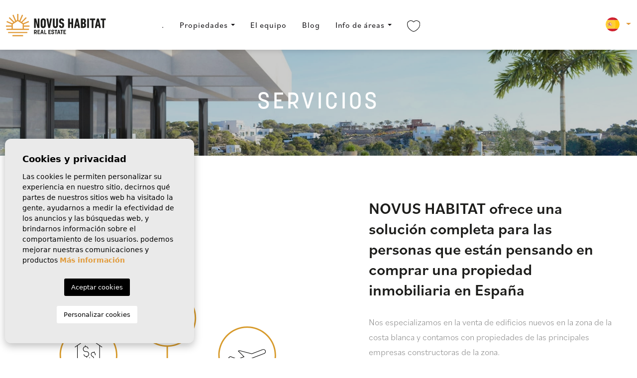

--- FILE ---
content_type: text/html; charset=UTF-8
request_url: https://novushabitat.es/es/servicios/
body_size: 9225
content:
<!DOCTYPE html>
<!--[if lt IE 7 ]><html class="ie ie6" lang="es"> <![endif]-->
<!--[if IE 7 ]><html class="ie ie7" lang="es"> <![endif]-->
<!--[if IE 8 ]><html class="ie ie8" lang="es"> <![endif]-->
<!--[if (gte IE 9)|!(IE)]><!-->
<html lang="es">
<!--<![endif]-->
<head>

    <!-- Google tag (gtag.js) -->
<script async src="https://www.googletagmanager.com/gtag/js?id=G-TCB39CK7MF"></script>
<script>
  window.dataLayer = window.dataLayer || [];
  function gtag(){dataLayer.push(arguments);}
  gtag('js', new Date());

  gtag('config', 'G-TCB39CK7MF');
</script>


    <meta charset="utf-8">
    <title>Servicios</title>
    <meta name="description" content="NOVUS HABITAT ofrece una solución completa para las personas que están pensando en comprar una propiedad inmobiliaria en España Nos especializamos en la ve" >
    <meta name="keywords" content="" >
    <meta property="og:site_name" content="novushabitat.es">
    <meta property="og:title" content="Servicios">
            <meta property="og:url" content="https://novushabitat.es/es/servicios/">
        <meta property="og:type" content="website">
    <meta property="og:description" content="NOVUS HABITAT ofrece una solución completa para las personas que están pensando en comprar una propiedad inmobiliaria en España Nos especializamos en la venta de edificio">
            <meta property="og:image" content="https://novushabitat.es/media/images/news/o_1gfnrd21ed2f3ulgoh1lce4b2i.png">
        <meta name="revisit-after" content="7 DAYS" >
    <meta name="viewport" content="width=device-width, initial-scale=1.0, maximum-scale=1.0, user-scalable=yes">

    <!-- CSS Y JS
    ================================================== -->
            <!-- CSS
================================================== -->
<link href="https://fonts.googleapis.com/css?family=Open+Sans:300,400,600,700,800" rel="stylesheet">
<link rel="stylesheet" href="/css/website.1709022163.css">
<link rel="stylesheet" href="/css/extras.1688371100.css">
<style type="text/css">.label-1 { background: #000000;color: #ffffff; }.label-2 { background: #000000;color: #ffffff; }.label-3 { background: #000000;color: #ffffff; }.label-4 { background: #000000;color: #ffffff; }.label-5 { background: #4db3d7;color: #ffffff; }.label-6 { background: #4db3d7;color: #ffffff; }.label-7 { background: #000000;color: #ffffff; }</style>

    
    <script src='https://www.google.com/recaptcha/api.js?hl=es"'></script>

    <!-- SEO
    ================================================== -->
                       
                                     
                                                 
               <link rel="alternate" hreflang="en" href="https://novushabitat.es/services/" />
                                                           
                                     
                                                 
               <link rel="alternate" hreflang="is" href="https://novushabitat.es/is/pjónusta/" />
                                                           
                                     
                                                 
               <link rel="alternate" hreflang="es" href="https://novushabitat.es/es/servicios/" />
                                                           
                                     
                                                 
               <link rel="alternate" hreflang="fr" href="https://novushabitat.es/fr/services/" />
                                                           
                                     
                                                 
               <link rel="alternate" hreflang="nl" href="https://novushabitat.es/nl/diensten/" />
                                                           
                                     
                                                 
               <link rel="alternate" hreflang="pl" href="https://novushabitat.es/pl/uslugi/" />
                                                           
                                     
                                                 
               <link rel="alternate" hreflang="de" href="https://novushabitat.es/de/services/" />
                                                           
                                     
                                                 
               <link rel="alternate" hreflang="be" href="https://novushabitat.es/be/diensten/" />
                      
    
    <!-- Favicons
    ================================================== -->

    <link rel="shortcut icon" href="/media/images/icons/favicon.ico">
    <link rel="apple-touch-icon" sizes="57x57" href="/media/images/icons/apple-icon-57x57.png" />
    <link rel="apple-touch-icon" sizes="60x60" href="/media/images/icons/apple-icon-60x60.png" />
    <link rel="apple-touch-icon" sizes="72x72" href="/media/images/icons/apple-icon-72x72.png" />
    <link rel="apple-touch-icon" sizes="76x76" href="/media/images/icons/apple-icon-76x76.png" />
    <link rel="apple-touch-icon" sizes="114x114" href="/media/images/icons/apple-icon-114x114.png" />
    <link rel="apple-touch-icon" sizes="120x120" href="/media/images/icons/apple-icon-120x120.png" />
    <link rel="apple-touch-icon" sizes="144x144" href="/media/images/icons/apple-icon-144x144.png" />
    <link rel="apple-touch-icon" sizes="152x152" href="/media/images/icons/apple-icon-152x152.png" />
    <link rel="apple-touch-icon" sizes="180x180" href="/media/images/icons/apple-icon-180x180.png" />
    <link rel="icon" type="image/png" sizes="192x192"  href="/media/images/icons/android-icon-192x192.png" />
    <link rel="icon" type="image/png" sizes="32x32" href="/media/images/icons/favicon-32x32.png" />
    <link rel="icon" type="image/png" sizes="96x96" href="/media/images/icons/favicon-96x96.png" />
    <link rel="icon" type="image/png" sizes="16x16" href="/media/images/icons/favicon-16x16.png" />
    <link rel="manifest" href="/media/images/icons/manifest.json" />
    <meta name="msapplication-TileColor" content="#ffffff" />
    <meta name="msapplication-TileImage" content="/media/images/icons/ms-icon-144x144.png" />
    <meta name="theme-color" content="#ffffff" />

            <meta name="GOOGLEBOT" content="INDEX,FOLLOW,ALL" >
        <meta name="ROBOTS" content="INDEX,FOLLOW,ALL" >
    
                                        <link rel="canonical" href="https://novushabitat.es/es/servicios/" />
                        
   

<script>
!function(f,b,e,v,n,t,s)
{
if(f.fbq)return;n=f.fbq=function(){n.callMethod?
n.callMethod.apply(n,arguments):n.queue.push(arguments)};
if(!f._fbq)f._fbq=n;n.push=n;n.loaded=!0;n.version='2.0';
n.queue=[];t=b.createElement(e);t.async=!0;
t.src=v;s=b.getElementsByTagName(e)[0];
s.parentNode.insertBefore(t,s)
}(window, document,'script',
'https://connect.facebook.net/en_US/fbevents.js');
fbq('init', '2120936364760735');
fbq('track', 'PageView');
</script>
<noscript><img height="1" width="1" style="display:none"
src="https://www.facebook.com/tr?id=2120936364760735&ev=PageView&noscript=1"
/></noscript>


   

</head>

<body class="es services interior">


    

    
    
    

    
    

    
    

    <div class="main-header">
        <div class="container container-xxl px-xxl-5">
            <div class="row align-items-center">


                

                    <div class="col-5 col-lg-4 col-xl-2 pe-xl-0 col-xxl-3 pe-xxl-3 text-start">
                        <a href="/es/" class="d-lg-inline-block">
                            <img class="brand img-fluid" src="/media/images/website/website-logo.svg" alt="Novus Habitat Real Estate" title="Novus Habitat Real Estate">
                        </a>
                    </div>

                    <div class="col-4  col-xl-7 col-xxl-6  pe-xl-0 text-lg-center d-none d-lg-block text-nowrap">

                        <nav id="main-nav" class="d-flex justify-content-center justify-content-lg-end justify-content-xl-center align-items-center">
                            

                            <ul class="list-inline mb-0 hide-responsive">
                                <li class="list-inline-item"><a href="/es/">.</a></li>

<li  class="dropdown hidden-on-side force-show-mobile   list-inline-item">
    <a href="/es/propiedades/" class="dropdown-toggle" role="button" data-bs-toggle="dropdown" id="dropdownMenuLink1" aria-haspopup="true" aria-expanded="false">Propiedades</a>
    <ul class="dropdown-menu animated fadeIn" aria-labelledby="dropdownMenuLink1">
        <li class="dropdown-item">
            <a href="/es/propiedades/">Ver todas las propiedades</a>
        </li>
                                                                            <li class="dropdown-item"><a href="/es/propiedades-nueva-construccion/">Nueva construcción </a></li>
                                                <li class="dropdown-item"><a href="/es/propiedades-segunda-mano/">Segunda mano</a></li>
                                                        <li class="dropdown-item"><a href="/es/mapa-de-propiedades/">Mapa de Propiedades</a></li>
                    </ul>
</li>

<!-- <li class="list-inline-item"><a href="/es/eventos/">Eventos</a></li> -->


<li class="list-inline-item"><a href="/es/sobre-nosotros/">El equipo</a></li> 











<li class="list-inline-item hidden-on-side force-show-mobile "><a href="/es/noticias/">Blog</a></li>
 

<li class="dropdown hidden-on-side force-show-mobile   list-inline-item">
      <a href="/es/areas/" class="dropdown-toggle" data-bs-toggle="dropdown" aria-haspopup="true" id="dropdownMenuLink2" aria-expanded="false">Info de áreas</a>
      <ul class="dropdown-menu animated fadeIn" aria-labelledby="dropdownMenuLink2">
                                                    <li class="dropdown-item"><a href="/es/costa-blanca.html">Costa Blanca </a></li>
                                                    <li class="dropdown-item"><a href="/es/costa-calida-murcia.html">Costa Cálida-Murcia</a></li>
                                                    <li class="dropdown-item"><a href="/es/islas-canarias.html">Islas Canarias</a></li>
                </ul>
</li>


<li class="list-inline-item ">
    <a href="/es/favoritos/">

        <img src="/media/images/website/heart.svg" class="me-2 hidden-on-footer-nav">
        <span class="hidden-on-main-nav">
            Favoritos
        </span>

        <span class="favor"></span>
        <span class="budget-fav" id="budget-fav"></span>
    </a>
</li>
<li  class="list-inline-item hidden-on-main-nav hidden-on-side" >
    <a href="/es/login">Login <img src="/media/images/website/icon-arrow-up-primary.svg" class="ms-1" alt="Login">
    </a>
</li>


                            </ul>

                        </nav>

                    </div>

                    <div class="col-7 col-lg-4 col-xl-3 ps-xl-0 ps-xxl-3 text-lg-end text-start custom-header text-nowrap pe-xxl-0">

                        
                        
                       <div class="d-inline-flex align-items-center">
                            
                            
    <div class="dropdown idiomas-dropdown">
                    <a href="/be/diensten/" class="dropdown-toggle" id="dropdownMenu1" data-bs-toggle="dropdown" aria-haspopup="true" aria-expanded="false">
                <img src="/media/images/website/flags-rounded/es.svg" alt="Español">
                
            </a>
                <ul class="dropdown-menu animated fadeIn" aria-labelledby="dropdownMenu1">
                            
                    <li class="dropdown-item">
                        <a href="/services/">
                            <img src="/media/images/website/flags-rounded/en.svg" alt="English">
                            <span>English</span>
                        </a>
                    </li>
                                            
                    <li class="dropdown-item">
                        <a href="/is/pjónusta/">
                            <img src="/media/images/website/flags-rounded/is.svg" alt="Íslenska">
                            <span>Íslenska</span>
                        </a>
                    </li>
                                                                        
                    <li class="dropdown-item">
                        <a href="/fr/services/">
                            <img src="/media/images/website/flags-rounded/fr.svg" alt="Français">
                            <span>Français</span>
                        </a>
                    </li>
                                            
                    <li class="dropdown-item">
                        <a href="/nl/diensten/">
                            <img src="/media/images/website/flags-rounded/nl.svg" alt="Dutch">
                            <span>Dutch</span>
                        </a>
                    </li>
                                            
                    <li class="dropdown-item">
                        <a href="/pl/uslugi/">
                            <img src="/media/images/website/flags-rounded/pl.svg" alt="Polskie">
                            <span>Polskie</span>
                        </a>
                    </li>
                                            
                    <li class="dropdown-item">
                        <a href="/de/services/">
                            <img src="/media/images/website/flags-rounded/de.svg" alt="Deutsch">
                            <span>Deutsch</span>
                        </a>
                    </li>
                                            
                    <li class="dropdown-item">
                        <a href="/be/diensten/">
                            <img src="/media/images/website/flags-rounded/be.svg" alt="Belgisch">
                            <span>Belgisch</span>
                        </a>
                    </li>
                                    </ul>
    </div>

                       </div>

                        <div class="d-lg-none">
                                                            <a class="responsive-search-button ps-3">
                                    <img src="/media/images/website/icon-search-dark.svg" alt="Advanced search">
                                </a>
                                                    </div>

                    </div>

                
            </div>
        </div>
    </div>

    

    <div class="wrapper-slider-search ">

    
    

    

              <div class="mega-menu">    
    <div class="bg-white">
        <div class="container px-0">
            
            <div class="row">
                <div class="col-xl-12">
                    <a href="javascript:void(0);" class="btn-menu-lateral mb-xxl-5 mb-4 mt-3">
                        Cerrar <img class="ms-2" src="/media/images/website/icon-bars-primary.svg" alt="Cerrar">
                    </a>  


                    
                    <a class="btn btn-outline-dark mb-4" href="/es/login">
                        Login <img class="ms-2" src="/media/images/website/icon-arrow-up-dark.svg" alt="Login">
                    </a>  

                    
                    <ul class="ps-0 pe-4">
                        <li class="list-inline-item"><a href="/es/">.</a></li>

<li  class="dropdown hidden-on-side force-show-mobile dropup  list-inline-item">
    <a href="/es/propiedades/" class="dropdown-toggle" role="button" data-bs-toggle="dropdown" id="dropdownMenuLink1ft" aria-haspopup="true" aria-expanded="false">Propiedades</a>
    <ul class="dropdown-menu animated fadeIn" aria-labelledby="dropdownMenuLink1ft">
        <li class="dropdown-item">
            <a href="/es/propiedades/">Ver todas las propiedades</a>
        </li>
                                                                            <li class="dropdown-item"><a href="/es/propiedades-nueva-construccion/">Nueva construcción </a></li>
                                                <li class="dropdown-item"><a href="/es/propiedades-segunda-mano/">Segunda mano</a></li>
                                                        <li class="dropdown-item"><a href="/es/mapa-de-propiedades/">Mapa de Propiedades</a></li>
                    </ul>
</li>

<!-- <li class="list-inline-item"><a href="/es/eventos/">Eventos</a></li> -->


<li class="list-inline-item"><a href="/es/sobre-nosotros/">El equipo</a></li> 











<li class="list-inline-item hidden-on-side force-show-mobile "><a href="/es/noticias/">Blog</a></li>
 

<li class="dropdown hidden-on-side force-show-mobile dropup  list-inline-item">
      <a href="/es/areas/" class="dropdown-toggle" data-bs-toggle="dropdown" aria-haspopup="true" id="dropdownMenuLink2ft" aria-expanded="false">Info de áreas</a>
      <ul class="dropdown-menu animated fadeIn" aria-labelledby="dropdownMenuLink2ft">
                                                    <li class="dropdown-item"><a href="/es/costa-blanca.html">Costa Blanca </a></li>
                                                    <li class="dropdown-item"><a href="/es/costa-calida-murcia.html">Costa Cálida-Murcia</a></li>
                                                    <li class="dropdown-item"><a href="/es/islas-canarias.html">Islas Canarias</a></li>
                </ul>
</li>


<li class="list-inline-item ">
    <a href="/es/favoritos/">

        <img src="/media/images/website/heart.svg" class="me-2 hidden-on-footer-nav">
        <span class="hidden-on-main-nav">
            Favoritos
        </span>

        <span class="favor"></span>
        <span class="budget-fav" id="budget-fav"></span>
    </a>
</li>
<li  class="list-inline-item hidden-on-main-nav hidden-on-side" >
    <a href="/es/login">Login <img src="/media/images/website/icon-arrow-up-primary.svg" class="ms-1" alt="Login">
    </a>
</li>


                    </ul>

                    
                </div>

                <div class="col-12">
                    <div class="text-center text-lg-start contact-detail">

                           <h4 class="custom-title">
                                Información de contacto
                           </h4>
                           <p>
                                <span>Teléfono</span> 
                                <a href="tel:744780728">744 78 07 28</a> 
                           </p>
                           <p>
                                <span>E-Mail</span> 
                                <a href="mailto:info@novushabitat.es">info@novushabitat.es</a> 
                                <a href="https://wa.me/34 604 400 511/?text=" target="_blank" class="icon-whatsp">
                                    <img src="/media/images/website/icon-simple-whatsapp.svg" alt="WhatsApp">
                                </a>
                           </p>
                           
                    </div>
                </div>
            </div>
        </div>
    </div>
</div>
     





<div class="header-sec ba-animated fadeIn">

    <img src="/media/images/website/bg-header-services.jpg"  class="img-fluid d-none d-lg-block" alt="Servicios">
    <img src="/media/images/website/thumbnails/bg-header-services_820x320.jpg"  class="img-fluid d-lg-none" alt="Servicios">

    <div class="contenido-banner">
        <div class="container">
            <div class="row">
                <div class="col-12">

                        <h1 class="main-title text-center  ba-animated fadeInTop delay">
                            Servicios
                        </h1> 

                         
      
                </div>
            </div>
        </div>
    </div>

</div>
 

<div class="container pt-4 px-4 px-lg-0 px-xl-4">
    <div class="row">
        <div class="col-md-12">

            <div class="page-content">

                <div class="custom-table-text custom-text custom-table-services">
                    <table>
    <tbody><tr>
        <td>
            <h3>NOVUS HABITAT ofrece una solución completa para las personas que están pensando en comprar una propiedad inmobiliaria en España</h3>
             <p>
            Nos especializamos en la venta de edificios nuevos en la zona de la costa blanca y contamos con propiedades de las principales empresas constructoras de la zona.
            </p>
            <p>
            Nuestro enfoque está principalmente en el servicio a nuestros compradores, el seguimiento y el servicio postventa. ¡Estamos aquí para ti!
            </p>
            <p>
            NOVUS HABITAT properties se especializa en la venta de edificios nuevos así como en la reventa de propiedades que se han comprado con nosotros. Nos aseguramos de conocer muy bien las propiedades que estamos vendiendo y el constructor detrás de la propiedad, no vendemos para nadie, seleccionamos nuestras propiedades a mano.
            </p>
            <p>
            También ponemos gran énfasis en conocer bien el área en la que servimos. Es una gran parte de nuestro servicio conocer bien los vecindarios y lo que cada área tiene para ofrecer. En nuestra opinión, la ubicación y el vecindario adecuado son los más importantes, seguidos de la propiedad en sí. Por ello, nos esforzamos por conocer a nuestros clientes y así poder orientarle en la elección de una ubicación que se adapte a su estilo de vida.
            </p>
        </td>
        <td>
        <img src="/media/images/news/o_1gfnrd21ed2f3ulgoh1lce4b2i.png" class="img-fluid" alt="" />
        </td>
    </tr>    
    <tr>
        <td>
            <h3>Viaje de inspección</h3>
            <p>Ofrecemos viajes de inspección donde es posible alojarse en un apartamento similar al que le interesa comprar.</p>
            <p>Los viajes los organizamos nosotros y te atendemos desde que llegas al aeropuerto hasta que regresas a casa.</p>
            <p>Si se compra una propiedad durante el viaje, le reembolsaremos los gastos de viaje.</p>
        </td>
        <td><img src="/media/images/news/o_1gfnrd21e14nq13er17jpind1tp7j.png" class="img-fluid" alt="" /></td>
    </tr>    
    <tr>
        <td>
            <h3></h3>
        </td>
        <td><br></td>
    </tr>    
    <tr>
        <td>
            <h3>Beneficios</h3>
            <p>
                Antes de que la propiedad sea entregada al comprador, el gerente de calidad de NOVUS HABITAT inspeccionará la propiedad y revisará todos los problemas de acabado con la compañía constructora y se asegurará de que la propiedad esté impecable y cumpla con nuestros requisitos de calidad. Nuestra opinión es que cuando reciba la propiedad la entrega debe ser fluida y fácil, no debería tener que perseguir al constructor si algo anda mal, nosotros nos encargaremos de todo por usted.
                </p>
                <p>
                Nuestros clientes pasan automáticamente al club de fidelización NOVUS HABITAT y disfrutan de ofertas especiales en tiendas de muebles y equipos, y literalmente todo lo necesario para completar el hogar junto con conexiones de red, seguros, sistemas de seguridad, etc.</p>
                <p>
                También ofrecemos asistencia para ayudarlo a través del proceso y llevarlo a las tiendas y asistirlo en todo momento si lo solicita.
            </p>
        </td>
        <td><img src="/media/images/news/o_1gfnrd21e8m218sed9sari1evnk.png" class="img-fluid" alt="" /></td>
    </tr>
    <tr>
        <td>
            <h3>
                Servicio postventa
            </h3>
            <p>
                Le ayudamos con todo lo que necesita una vez finalizado el proceso de venta, p. Ej. Sanitario, domicilio legal, padrón, residencia, colegios, deportes, dentistas, declaraciones de impuestos, testamentos, etc.
            </p>
        </td>
        <td><img src="/media/images/news/o_1gfnrd21e2clqbn1dc7tf317t8l.png" class="img-fluid" alt="" /></td>
    </tr> 
    <tr>
        <td>
            <h3>Negocio</h3>
            <p>
            Tenemos en nuestros listados muchas oportunidades de negocios que pueden variar desde pequeñas cafeterías hasta grandes hoteles o podemos ayudarlo a establecer su propio negocio desde el principio.
            </p>
            
        </td>
        <td>
            <img src="/media/images/news/o_1gfnrd21eftf1mna1scl1hvfbcam.png" class="img-fluid" alt="" />
        </td>
    </tr>
</tbody></table>
                </div>
            
            </div>
        </div>
    </div>
</div>


<br>      

    
    
    

    
    

    
    
    
    
    

    

        <div class="container-fluid px-0 banners-footer">
            <div class="row g-0 align-items-stretch justify-content-center">

                

                <div class="col-xl-6">

                    <div class="newsletter">

                        <div class="row g-xl-0 justify-content-md-end">

                                <div class="col-12 col-sm-10 col-md-8 col-lg-7 col-xl-9 col-xxl-8 pe-xxl-0 ps-xxl-4 text-md-end">

                                    <h3 class="main-title mt-0">
                                        ¡Descubre las nuevas viviendas que salen al mercado!
                                    </h3>
                                    <p>
                                        Suscríbete y podrás conocer las últimas novedades antes que nadie.  
                                    </p>
                                    <div class="custom-form bg-form">
                                         <form action="/modules/acumbamail/newsletter.php" id="newsletterForm2" method="post" role="form" class="validate">

    <div class="mb-2 d-none">
        <input type="text" class="form-control " name="nombre" id="nombrenws" placeholder="Nombre *">
    </div>

    <div class="mb-2 ">
        <input type="text" class="form-control required email" name="email" id="emailnws" placeholder="Email ">
    </div>


    <div>
        <label class="checkcontainer mb-4">
            <span class="tag-name">                Marque la casilla para contactarnos y acepte que su información se use de acuerdo con nuestra <a href="/es/privacidad/" target="_blank"> Política de privacidad </a> que se agregará automáticamente a nuestra lista de correo, pero puede cancelarla en cualquier momento*
            </span>
            <input type="checkbox" name="lpd" id="lpd" class="required" />
            <span class="checkmark"></span>
        </label>
    </div>
    <input type="hidden" name="lang" value="es">
    <input type="hidden" name="f211225" value="">
    <div class="d-grid">
        <button type="submit" class="btn btn-dark">¡Quiero las últimas noticias!</button>
    </div>

</form>
                                    </div>

                                </div>

                        </div>
                    </div>
                </div>
            </div>
        </div>


    

    
    


    



    



    


    





    
    <div id="footer">
        <div class="container text-center text-lg-start">
            <div class="row">

                <div class="col-lg-2 mb-4 pe-lg-0">
                    <img src="/media/images/website/logo-website-footer.svg" class="img-fluid mb-4" alt="Novus Habitat Real Estate">
                    <div class="py-3 text-center text-nowrap d-flex justify-content-center">
                        <a class="me-1 d-inline-block" href="https://www.facebook.com/people/Novus-Habitat/100051575176639/" id="facebook" target="_blank" title="Facebook">
	<img src="/media/images/website/facebook-with-circle.svg" alt="Facebook">
</a>


<a class="me-1 d-inline-block" href="https://www.instagram.com/novushabitat/" id="instagram" target="_blank" title="Instagram">
	<img src="/media/images/website/icon-instagram.svg" alt="Instagram">
</a>

<a class="me-1 d-inline-block icon-social-footer bg-info" href="https://es.linkedin.com/company/novus-habitat" id="linkedin" target="_blank" title="LinkedIn"><i class="fab fa-linkedin-in"></i></a>
<a class="me-1 d-inline-block icon-social-footer tiktok bg-dark" href="https://www.tiktok.com/@novushabitat" id="tiktok" target="_blank" title="tiktok"><i class="fab fa-tiktok"></i></a>
<a class="me-1 d-inline-block icon-social-footer bg-danger" href="https://share.google/vHyjRMorQiuaimH5x" id="Google" target="_blank" title="Google"><i class="fab fa-google"></i></a>


                    </div>
                </div>

                <div class="col-lg-4 offset-lg-2 mb-lg-0 mb-4">
                    <h4 class="custom-title">Menú</h4>
                    <ul class="ps-0">
                        <li class="list-inline-item"><a href="/es/">.</a></li>

<li  class="dropdown hidden-on-side force-show-mobile dropup  list-inline-item">
    <a href="/es/propiedades/" class="dropdown-toggle" role="button" data-bs-toggle="dropdown" id="dropdownMenuLink1ft" aria-haspopup="true" aria-expanded="false">Propiedades</a>
    <ul class="dropdown-menu animated fadeIn" aria-labelledby="dropdownMenuLink1ft">
        <li class="dropdown-item">
            <a href="/es/propiedades/">Ver todas las propiedades</a>
        </li>
                                                                            <li class="dropdown-item"><a href="/es/propiedades-nueva-construccion/">Nueva construcción </a></li>
                                                <li class="dropdown-item"><a href="/es/propiedades-segunda-mano/">Segunda mano</a></li>
                                                        <li class="dropdown-item"><a href="/es/mapa-de-propiedades/">Mapa de Propiedades</a></li>
                    </ul>
</li>

<!-- <li class="list-inline-item"><a href="/es/eventos/">Eventos</a></li> -->


<li class="list-inline-item"><a href="/es/sobre-nosotros/">El equipo</a></li> 











<li class="list-inline-item hidden-on-side force-show-mobile "><a href="/es/noticias/">Blog</a></li>
 

<li class="dropdown hidden-on-side force-show-mobile dropup  list-inline-item">
      <a href="/es/areas/" class="dropdown-toggle" data-bs-toggle="dropdown" aria-haspopup="true" id="dropdownMenuLink2ft" aria-expanded="false">Info de áreas</a>
      <ul class="dropdown-menu animated fadeIn" aria-labelledby="dropdownMenuLink2ft">
                                                    <li class="dropdown-item"><a href="/es/costa-blanca.html">Costa Blanca </a></li>
                                                    <li class="dropdown-item"><a href="/es/costa-calida-murcia.html">Costa Cálida-Murcia</a></li>
                                                    <li class="dropdown-item"><a href="/es/islas-canarias.html">Islas Canarias</a></li>
                </ul>
</li>


<li class="list-inline-item ">
    <a href="/es/favoritos/">

        <img src="/media/images/website/heart.svg" class="me-2 hidden-on-footer-nav">
        <span class="hidden-on-main-nav">
            Favoritos
        </span>

        <span class="favor"></span>
        <span class="budget-fav" id="budget-fav"></span>
    </a>
</li>
<li  class="list-inline-item hidden-on-main-nav hidden-on-side" >
    <a href="/es/login">Login <img src="/media/images/website/icon-arrow-up-primary.svg" class="ms-1" alt="Login">
    </a>
</li>


                    </ul>
                </div>
                <div class="col-lg-4">
                     <div class="contact-detail">

                           <h4 class="custom-title">
                                Información de contacto
                           </h4>
                           <p>
                                <span>Teléfono</span>
                                <a href="tel:744780728" onclick="gtag('event', 'evento', { 'event_category': 'Contact Form', 'event_action': 'Contact', 'event_label': 'telf' });"  >744 78 07 28</a>
                                <a href="https://wa.me/34604400511/?text=" target="_blank" class="icon-whatsp" onclick="gtag('event', 'evento', { 'event_category': 'Contact Form', 'event_action': 'Contact', 'event_label': 'whats' });" >
                                    <img src="/media/images/website/icon-simple-whatsapp.svg" alt="WhatsApp">
                                </a>

                           </p>
                           <p>
                                <span>E-Mail</span>
                                <a href="mailto:info@novushabitat.es">info@novushabitat.es</a>
                           </p>
                           <p>
                                <span>Dirección</span>
                                <a target="_blank" class="no-decoration" href="https://goo.gl/maps/ozDo2VrjdN7UP1s68">Benimar Commercial center,<br>Benijofar, Spain</a>
                           </p>

                        </div>
                </div>
            </div>
        </div>
    </div>

    <div id="footer-second">
        <div class="container px-lg-4 px-5">
            <div class="row g-lg-4 g-0">
                <div class="col-lg-9">
                    <p>© 2025 Novus Habitat Real Estate · <a href="/es/nota-legal/" rel="nofollow">Nota legal</a> · <a href="/es/privacidad/" rel="nofollow">Privacidad</a> · <a href="/es/cookies/" rel="nofollow">Cookies</a> · <a href="/es/mapa-del-sitio/" >Mapa Web</a></p>
                </div>
                <div class="col-lg-3 text-lg-right">
                    <p>Diseño &amp; CRM: <a href="https://mediaelx.net" target="_blank" rel="nofollow">Mediaelx</a> </p>
                </div>
            </div>
        </div>
    </div>


    

    
    

    
    

    

    
       

    
    
    
    

    <div class="modal " tabindex="-1" role="dialog" id="registerModal">
    <div class="modal-dialog modal-lg" role="document">
        <div class="modal-content  pb-5">
            

            <div class="modal-body">

                 <form action="#" id="sendRegister" method="post" class="validate">

                    <a class="close btn-close-modal float-end" data-bs-dismiss="modal" aria-label="Close">
                    <img class="ms-2" src="/media/images/website/icon-bars-primary.svg" alt="Close">
                </a>

                    <div class="row justify-content-center text-center pt-4" style="font-size: 18px;">
                        <div class="col-lg-10">
                            <h4 class="main-title smaller text-center">
                                ¿Necesita más información?
                            </h4>
                            <p>
                                 .
                            </p>
                            <p>
                                 .
                            </p>

                        </div>
                    </div>

                        <div class="modal-body px-lg-5">


                            <div class="form-group mb-4">
                                <input type="text" class="form-control required" name="name" id="name" placeholder="Nombre*">
                            </div>


                            <div class="row">
                                <div class="col-md-6">
                                    <div class="form-group mb-4">
                                        <input type="text" class="form-control required email" name="email" id="email" placeholder="Email*">
                                    </div>
                                </div>
                                <div class="col-md-6">
                                     <div class="form-group mb-4">
                                        <input type="text" class="form-control telefono" name="telefono" id="telefono" placeholder="Teléfono">
                                    </div> 
                                </div>
                            </div>

                             <div class="mb-3">
                                <textarea name="comment" id="comment" class="form-control form-control-sm required" rows="3"
                                    placeholder="Mensaje"></textarea>
                            </div>
                           
                                 <div>
                                <label class="checkcontainer mb-4">
                                    <span
                                        class="tag-name">                                        Marque la casilla para contactarnos y acepte que su información se use de acuerdo con nuestra <a href="/es/privacidad/" target="_blank"> Política de privacidad </a> que se agregará automáticamente a nuestra lista de correo, pero puede cancelarla en cualquier momento*
                                    </span>
                                    <input type="checkbox" name="lpd" id="lpd" class="required" />
                                    <span class="checkmark"></span>
                                </label>
                            </div>
                            <div class="gdpr">
<b>Responsable del tratamiento:</b> Novus Habitat,
<b>Finalidad del tratamiento:</b> Gestión y control de los servicios ofrecidos a través de la página Web de Servicios inmobiliarios, Envío de información a traves de newsletter y otros,
 <b>Legitimación:</b> Por consentimiento,
 <b>Destinatarios:</b> No se cederan los datos, salvo para elaborar contabilidad,
 <b>Derechos de las personas interesadas:</b> Acceder, rectificar y suprimir los datos, solicitar la portabilidad de los mismos, oponerse altratamiento y solicitar la limitación de éste,
 <b>Procedencia de los datos: </b> El Propio interesado,
 <b>Información Adicional: </b> Puede consultarse la información adicional y detallada sobre protección de datos <a href="/privacidad/" target="_blank">Aquí</a>.
</div>
                        </div>
                        

                        <div class="row justify-content-center pt-4 pb-3">
                            <div class="col-lg-8">
                                <div class="d-grid">
                                    <input type="hidden" name="lang" value="es">
                                <input type="hidden" name="f211225" value="" class="hide">
                                 <button type="submit" class="btn btn-primary btn-block">Quiero registrarme </button>
                                </div>
                            </div>
                        </div>

                    </form>
               
            </div>
        </div>
    </div>
</div>


<!-- JS
  ================================================== -->


<script src="//ajax.googleapis.com/ajax/libs/jquery/1.10.2/jquery.min.js"></script>
<script>window.jQuery || document.write(unescape('%3Cscript src="/js/source/jquery-1.10.2.js"%3E%3C/script%3E'))</script>



	<script src="/js/select2/dist/js/select2.full.min.1666616584.js"></script>
<script src="/js/select2/dist/js/i18n/es.1666616584.js"></script>

<style type="text/css">

    .icon-social-footer 
    {
        height: 35px;
        line-height: 35px;
        width: 35px;
        text-align: center;
        display: inline-block;
        font-size: 28px;
        border-radius: 50%;
        color: #fff;
    }
    .icon-social-footer i 
    {
        color: #fff;
    }

    body.de .banners-footer .free-guide .main-title strong, body.de .banners-footer .newsletter .main-title strong
    {
        font-size: 29px;
    }
    body.de .banners-footer .newsletter p, body.de .banners-footer .free-guide p
    {
        font-size: 22px;
    }

    @media (max-width: 720px)
    {
        body.de .header-sec .contenido-banner .main-title
        {
            font-size: 34px;
            letter-spacing: 3.4px;
        }
    }
</style>



<script>
      var appLang  = "es";
    // Envio formularios
    var okConsult = 'El mensaje se ha enviado correctamente.';
    var okRecomen = 'La recomendación se ha enviado.';
    var okPropert = 'Las propiedades se han enviado.';
    var okNewslet = 'Se ha añadido a la lista de correo correctamente.';
    var yaNewslet = 'Este email ya se encuentra en lista de correo.';
    var bajPrecio = 'Tu solicitud de notificación se ha enviado correctamente';
    var cookieTxt = 'Cookies y privacidad';
    var cookieTxt2 = 'Las cookies le permiten personalizar su experiencia en nuestro sitio, decirnos qué partes de nuestros sitios web ha visitado la gente, ayudarnos a medir la efectividad de los anuncios y las búsquedas web, y brindarnos información sobre el comportamiento de los usuarios. podemos mejorar nuestras comunicaciones y productos ';
    var cookieTxt3 = 'Más información';
    var cookieTxt4 = 'Aceptar cookies';
    var cookieTxt5 = 'Personalizar cookies';
    var cookieTxt6 = 'Seleccionar cookies para aceptar';
    var cookieTxt7 = 'Necesario';
    var cookieTxt8 = 'Estas son cookies que son esenciales para que el sitio web funcione correctamente';
    var cookieURL = '/es/cookies/';
    var todotxt = 'Todo';
    var delallfavs = '¿Seguro que desea eliminar todos los favoritos?';
    var opcionSimilares = 1;
    var copiado = 'URL copiado al portapapeles';
</script>


<script src="/js/plugins.1666616583.js"></script>



<script src="/js/source/jquery.validate.messages.es.1666616595.js"></script>





<script>
// $('#st, #st1').change(function (e) {
//     if( Array.isArray( $(this).val() ) ){
//         var $rental = ($.inArray('3',$(this).val()) != -1 || $.inArray('4',$(this).val()) != -1 ) ? 1: 0, // RENTAL
//             $resale = ($.inArray('1',$(this).val()) != -1 || $.inArray('2',$(this).val()) != -1) ? 1: 0; // SALE
//     } else {
//         var $rental = ($(this).val() == 3 || $(this).val() == 4 ) ? 1: 0, // RENTAL
//             $resale = ($(this).val() == 1 || $(this).val() == 2) ? 1: 0; // SALE
//     }
//     $('#prds, #prds1').html(returnPrices('', $rental, $resale, 'Precio desde', 0)).change();
//     $('#prhs, #prhs1').html(returnPrices('', $rental, $resale, 'Precio hasta', 1)).change();
// }).change();

var idprop = '';

</script>






<script src="/js/website.1668516727.js"></script>







<style type="text/css">
    
    @media screen and (max-width: 1199px) 
    {
        .mega-menu ul li.force-show-mobile
        {
            display: block !important;
        }
    }
    
</style>















<script>
$('.cookiebtnalert').click(function(e) {
    e.preventDefault();
    $('body').ihavecookies({
        title: cookieTxt,
        message: cookieTxt2,
        moreInfoLabel: cookieTxt3,
        acceptBtnLabel: cookieTxt4,
        advancedBtnLabel: cookieTxt5,
        cookieTypesTitle: cookieTxt6,
        fixedCookieTypeLabel: cookieTxt7,
        fixedCookieTypeDesc: cookieTxt8,
        link: cookieURL
    }, 'reinit');
});
</script>


<script>

    $.get("/modules/properties/total.php?costa[]=4").done(function(data) {
        if(data != 0)
         {
            $('.total-costa-blanca-norte').html("<strong>" + data + "</strong>  Propiedades");
         }
    });
    $.get("/modules/properties/total.php?costa[]=5").done(function(data) {
        if(data != 0)
         {
            $('.total-costa-blanca-sur').html("<strong>" + data + "</strong>  Propiedades");
         }
    });
    $.get("/modules/properties/total.php?costa[]=6").done(function(data) {
        if(data != 0)
         {
            $('.total-costacalida').html("<strong>" + data + "</strong>  Propiedades");
         }
    });
    $.get("/modules/properties/total.php?lopr[]=434&st[]=2").done(function(data) {
        if(data != 0)
         {
            $('.total-tenerife').html("<strong>" + data + "</strong>  Propiedades");
         }
    });
    $.get("/modules/properties/total.php?lopr[]=449").done(function(data) {
        if(data != 0)
         {
            $('.total-costa-del-sol').html("<strong>" + data + "</strong>  Propiedades");
         }
    });

     $.get("/modules/properties/total.php?tags[]=6").done(function(data) {
        if(data != 0)
         {
            $('.total-resale').html("<strong>" + data + "</strong>  Propiedades");
         }
    });

    $.get("/modules/properties/total.php?lozn[]=1622").done(function(data) {
        if(data != 0)
         {
            $('.total-serena').html("<strong>" + data + "</strong>  Propiedades");
         }
    });

    $.get("/modules/properties/total.php?lozn[]=1596").done(function(data) {
        if(data != 0)
         {
            $('.total-rosalia').html("<strong>" + data + "</strong>  Propiedades");
         }
    });

    //   $.get("/modules/properties/total.php?locun[]=2").done(function(data) {
    //     if(data != 0)
    //      {
    //         $('.total-chipre').html("<strong>" + data + "</strong>  Propiedades");
    //      }
    // });

</script>



</body>
</html>


--- FILE ---
content_type: text/css; charset=utf-8
request_url: https://novushabitat.es/css/extras.1688371100.css
body_size: 1511
content:
body {
    font-smooth: antialiased;
    -webkit-font-smoothing: antialiased;
    -moz-osx-font-smoothing: grayscale;
}

.marco-foto {
    position: relative;
    border-radius: 15px;
    margin: 0 0 20px!important;
    padding: 0;
}

.marco-foto .date {
    font-family: "korolev", sans-serif !important;
    position: absolute;
    left: 10px;
    top: 10px;
    font-size: 26px;
    font-weight: 500;
    font-stretch: normal;
    font-style: normal;
    letter-spacing: normal;
    text-align: center;
    color: #808080;
    border-radius: 12px;
    padding: 3px 0 0 0;
    background: #fff;
    width: 50px;
    height: 50px;
}


.marco-foto .date b {
    font-size: 12px;
    display: block;
    text-transform: uppercase;
    margin: -5px 0 0 0;
    padding: 0;
    font-weight: 500;
}

.noticia h1 {
    font-family: "korolev", sans-serif !important;
    font-size: 28px;
    font-weight: 500;
    font-stretch: normal;
    font-style: normal;
    line-height: 1.54;
    letter-spacing: 0.78px;
    text-align: left;
    color: #1d1d1b;
    text-transform: uppercase;
    margin: 0 0 10px 0;
}

.noticia h4 {
    font-family: "korolev", sans-serif !important;
    font-size: 26px;
    font-weight: 500;
    font-stretch: normal;
    font-style: normal;
    line-height: 1.54;
    letter-spacing: 0.78px;
    text-align: left;
    color: #1d1d1b;
    text-transform: uppercase;
    margin: 0 0 10px 0;
}

.noticia h2.redesnwsh2,
.noticia h2 {
    font-family: "korolev", sans-serif !important;
    font-size: 22px;
    font-weight: 600;
    font-stretch: normal;
    font-style: normal;
    line-height: 1.54;
    letter-spacing: 0.78px;
    text-align: left;
    color: #1d1d1b;
    text-transform: uppercase;
    margin: 0 0 10px 0;
}

.noticia h4.titlesidebarnews  {
    font-size: 18px;
    font-weight: 300;
    font-stretch: normal;
    font-style: normal;
    line-height: 1.33;
    letter-spacing: normal;
    text-align: left;
    color: #5f5f5f;
    text-transform: uppercase;
    margin: 0 0 10px 0;
}

.noticia .date {
    font-family: "korolev", sans-serif !important;
    font-size: 18px;
    font-weight: 600;
    font-stretch: normal;
    font-style: normal;
    line-height: 2.22;
    letter-spacing: normal;
    text-align: left;
    color: #1d1d1b;
    text-transform: uppercase;
}

.noticia .date small {
}

.noticia .date small a {
    font-weight: 300;
}

.redesnws a {
    font-family: "korolev", sans-serif !important;
    font-size: 15px !important;
    font-weight: 400 !important;
    font-stretch: normal;
    font-style: normal;
    line-height: 2.67;
    letter-spacing: normal;
    text-align: left;
    text-transform: uppercase;
}

.noticia p,
.text-new p {
    font-family: "bilo", sans-serif !important;
    font-size: 18px;
    font-weight: normal;
    font-stretch: normal;
    font-style: normal;
    line-height: 1.67;
    letter-spacing: normal;
    text-align: left;
    color: #8b8b8b;
    margin-bottom: 10px !important;
}

.text-new a.read-more {
    font-family: "korolev", sans-serif !important;
    font-size: 16px;
    font-weight: 500;
    font-stretch: normal;
    font-style: normal;
    line-height: 1.19;
    letter-spacing: normal;
    text-align: left;
    color: #222;
    text-transform: uppercase;
    position: relative;
}

.text-new a.read-more img {
    height: 13px;
    position: relative;
    margin-top: -5px;
}

a.btn-back-news {
    font-family: "korolev", sans-serif !important;
    font-size: 16px;
    font-weight: 500;
    font-stretch: normal;
    font-style: normal;
    line-height: 1.19;
    letter-spacing: normal;
    text-align: left;
    color: #222;
    text-transform: uppercase;
    position: relative;
    text-decoration: none;
}

a.btn-back-news img {
    height: 13px;
    position: relative;
    margin-top: -5px;
}

.custom-form2 {
    background-color: #f2f2f2;
    padding: 44px 28px 29.7px 29px;
}

.custom-form2 h4 {
    font-family: "korolev", sans-serif !important;
    font-size: 22px;
    font-weight: bold;
    font-stretch: normal;
    font-style: normal;
    line-height: 1.18;
    letter-spacing: 2.64px;
    text-align: left;
    color: #1d1d1b;
    text-transform: uppercase;
    margin: 0 0 20px 0;
}

.custom-form2 input[type=text], .custom-form2 textarea {
    padding: 14px 224px 16px 25px;
    border-radius: 15px;
    background-color: #fff;
    border: 0;
}

.custom-form2 textarea {
    height: 100px;
}

.sidebarh2 {
    font-family: "korolev", sans-serif !important;
    font-size: 22px;
    font-weight: bold;
    font-stretch: normal;
    font-style: normal;
    line-height: 1.18;
    letter-spacing: 2.64px;
    text-align: left;
    color: #1d1d1b;
    text-transform: uppercase;
    margin: 50px 0 15px 0;
}

.listcatsnews {
    padding: 0;
    margin: 0;
}

.listcatsnews a {
    font-family: "bilo", sans-serif !important;
    font-size: 18px;
    font-weight: normal;
    font-stretch: normal;
    font-style: normal;
    line-height: 2.22;
    letter-spacing: normal;
    text-align: left;
    color: #1d1d1b;
    display: block;
    padding: 0;
    margin: 5px 0;
    text-decoration: none;
    text-transform: uppercase;
}


.custom-form2 .checkcontainer {
  min-width: 95%;
  display: block;
  margin-top: 4px;
  position: relative;
  cursor: pointer;
  text-align: left;
  -webkit-user-select: none;
     -moz-user-select: none;
      -ms-user-select: none;
          user-select: none;
}
.custom-form2 .checkcontainer input, .modal form .checkcontainer input, #contact-foot .contact-form .checkcontainer input {
  position: absolute;
  opacity: 0;
  cursor: pointer;
  height: 0;
  width: 0;
}
.custom-form2 .checkcontainer .checkmark {
  position: absolute;
  top: 50%;
  left: 0;
  transform: translateY(-50%);
}
.custom-form2 .checkcontainer:hover input ~ .checkmark {
  background-color: rgba(255, 255, 255, 0.6);
}
.custom-form2 .checkcontainer input:checked ~ .checkmark {
  background-color: rgba(255, 255, 255, 0.3);
}
.custom-form2 .checkcontainer input ~ .checkmark {
  background-color: rgba(255, 255, 255, 0.9);
}
.custom-form2 .checkcontainer .checkmark:after {
  content: "";
  position: absolute;
  display: none;
}
.custom-form2 .checkcontainer input:checked ~ .checkmark:after {
  display: block;
}
.custom-form2 .checkcontainer .checkmark:after {
  border: solid #e19b3b;
  border-width: 0 2px 2px 0;
  transform: rotate(45deg);
  transition: all ease-in-out 0.3s;
}
.custom-form2 .checkcontainer.formulario {
  margin-left: 0px;
  color: #1d1d1b;
  font-weight: 400;
}
.custom-form2 .checkcontainer.formulario .checkmark {
  height: 18px;
  width: 18px;
  border-radius: 4px;
}
.custom-form2 .checkcontainer.formulario .checkmark:after {
  top: 1px;
  left: 5px;
  border-color: #fff;
}
.custom-form2 .checkcontainer.formulario input:checked ~ .checkmark{
  background-color: #e19b3b;
}
.custom-form2 .checkcontainer.formulario.radio .checkmark {
  height: 15px;
  width: 15px;
  border-radius: 8px;
  border: 1px solid #1d1d1b;
}
.custom-form2 .checkcontainer.formulario.radio .checkmark:after {
  display: none;
}
.custom-form2 .checkcontainer.formulario.radio input:checked ~ .checkmark {
  background-color: #fff;
  border: 3px solid #e19b3b;
}
.custom-form2 .checkcontainer {
  font-size: 13px;
  font-weight: 500;
  line-height: 1.16;
  color: #1d1d1b;
  letter-spacing: 0.52px;
  letter-spacing: normal;
  text-transform: none;
  padding-left: calc(15px + 26px);
}
.custom-form2 .checkcontainer a{
  color: inherit;
  font-weight: normal;
  text-decoration: none;
}
.custom-form2 .checkcontainer a:hover {
  text-decoration: underline;
}
.custom-form2 .checkcontainer .checkmark {
  background-color: transparent;
  border: 1px solid #c4c4c4;
  height: 26px;
  width: 26px;
  border-radius: 50%;
  transition: all ease-in-out 0.3s;
}
.custom-form2 .checkcontainer .checkmark:hover {
  background-color: rgba(0, 0, 0, 0.1);
}
.custom-form2 .checkcontainer .checkmark:after {
  border-color: #e19b3b;
  left: calc(12px - 2px);
  top: calc((12px - 2px) / 2);
  width: calc(12px / 2);
  height: 12px;
}
.custom-form2 .checkcontainer input:checked ~ .checkmark {
  background-color: #fff;
  border: 1px solid #c4c4c4;
}

a.areas-secc {
    display: block;
    border-radius: 15px;
    position: relative;
    overflow: hidden;
    transition: all 0.5s ease;
}

a.areas-secc:hover div {
    bottom: 0px;
}

a.areas-secc h2 {
    position: absolute;
    left: 0;
    top: 0;
    font-family: "bilo", sans-serif !important;
    font-size: 32px;
    font-weight: 400;
    font-stretch: normal;
    font-style: normal;
    line-height: 1.06;
    letter-spacing: 0.64px;
    text-align: left;
    padding: 20px;
    color: #fff;
}

a.areas-secc div {
    position: absolute;
    left: 0;
    right: 0;
    bottom: -100px;
    height: 97px;
    background: url(/media/images/website/areas-bg.svg) no-repeat center center;
    background-size: cover;
    transition: all 0.5s ease;
}

a.areas-secc span {
    position: absolute;
    left: 0;
    right: 0;
    bottom: 0;
    font-family: "bilo", sans-serif !important;
    font-size: 18px;
    font-weight: normal;
    font-stretch: normal;
    font-style: normal;
    line-height: 1.28;
    letter-spacing: 0.36px;
    text-align: left;
    color: #fff;
    padding: 0 0 15px 25px;
    text-transform: uppercase;
}

a.areas-secc span img {
    float: right;
    margin: 10px 25px 0 0;
}

.area-descr {
    font-family: "bilo", sans-serif !important;
    font-size: 18px;
    font-weight: normal;
    font-stretch: normal;
    font-style: normal;
    line-height: 1.67;
    letter-spacing: normal;
    text-align: center;
    color: #8b8b8b;
}


--- FILE ---
content_type: image/svg+xml
request_url: https://novushabitat.es/media/images/website/flags-rounded/pl.svg
body_size: 119
content:
<svg xmlns="http://www.w3.org/2000/svg" width="40" height="40" viewBox="0 0 40 40"><path d="M244.259,20h12.576a20,20,0,0,0-20-20C242.357,0,244.26,10,244.259,20Z" transform="translate(-216.835)" fill="#e4e4e4"/><path d="M0,20H28.283c0-10-2.761-20-8.284-20A20,20,0,0,0,0,20Z" fill="#f3f4f5"/><path d="M243.839,236.842c0,10-1.481,20-7,20a20,20,0,0,0,20-20Z" transform="translate(-216.835 -216.842)" fill="#d84141"/><path d="M28.283,236.842H0a20,20,0,0,0,20,20C25.522,256.842,28.283,246.842,28.283,236.842Z" transform="translate(0 -216.842)" fill="#dc4d4e"/></svg>

--- FILE ---
content_type: image/svg+xml
request_url: https://novushabitat.es/media/images/website/flags-rounded/is.svg
body_size: 2097
content:
<svg xmlns="http://www.w3.org/2000/svg" id="prefix__isl_flag_rounded" width="40" height="40" viewBox="0 0 40 40">
    <defs>
        <style>
            .prefix__cls-4{fill:#f3f4f5}
        </style>
    </defs>
    <circle id="prefix__Elipse_19" cx="19.999" cy="19.999" r="19.999" data-name="Elipse 19" transform="translate(.002 .002)" style="fill:#fff"/>
    <path id="prefix__Trazado_467" d="M275.173 14.222a.137.137 0 0 0-.006-.017A20.013 20.013 0 0 0 258.113.972c3.061 1.678 3.955 6.995 4.738 13.25a55.3 55.3 0 0 1 .01 13.257c-.777 6.289-1.675 11.643-4.749 13.328a20.013 20.013 0 0 0 17.068-13.271l.019-.057a20.013 20.013 0 0 0-.027-13.257z" data-name="Trazado 467" transform="translate(-236.317 -.89)" style="fill:#214391"/>
    <path id="prefix__Trazado_468" d="M27.564 13.332C26.781 7.077 24.857 1.76 21.8.082 21.2.03 20.605 0 20 0A20 20 0 0 0 1.149 13.314l-.006.017a20.016 20.016 0 0 0-.027 13.257l.019.057A20.005 20.005 0 0 0 20 40c.606 0 1.2-.03 1.8-.083 3.074-1.685 5-7.039 5.778-13.328a55.283 55.283 0 0 0-.014-13.257z" data-name="Trazado 468" style="fill:#2b479d"/>
    <g id="prefix__Grupo_202" data-name="Grupo 202" transform="translate(0 .026)">
        <path id="prefix__Trazado_469" d="M332.053 182.607h-12.481a70.708 70.708 0 0 1 .032 8.709h12.552a20.017 20.017 0 0 0-.1-8.709z" class="prefix__cls-4" data-name="Trazado 469" transform="translate(-292.586 -167.213)"/>
        <path id="prefix__Trazado_470" d="M27.97 24.413a70.748 70.748 0 0 0-.032-8.709h-8.957V.31a19.873 19.873 0 0 0-8.71 2.5V15.7H.537a20 20 0 0 0-.1 8.709h9.837v13.346a19.873 19.873 0 0 0 8.71 2.5V24.413z" class="prefix__cls-4" data-name="Trazado 470" transform="translate(-.004 -.31)"/>
    </g>
    <path id="prefix__Trazado_471" d="M322.045 193.575h-13.616a56.344 56.344 0 0 1 .026 6.947h13.655a19.915 19.915 0 0 0-.065-6.947z" data-name="Trazado 471" transform="translate(-282.384 -177.229)" style="fill:#e21d39"/>
    <path id="prefix__Trazado_472" d="M27.846 17.271h-9.67V1.01a19.856 19.856 0 0 0-6.947 1.941v14.321H.339a19.875 19.875 0 0 0-.065 6.947h10.955V38.9a19.829 19.829 0 0 0 6.947 1.941V24.219h9.7a56.351 56.351 0 0 0-.03-6.948z" data-name="Trazado 472" transform="translate(0 -.925)" style="fill:#ed2a3d"/>
</svg>


--- FILE ---
content_type: image/svg+xml
request_url: https://novushabitat.es/media/images/website/icon-arrow-up-primary.svg
body_size: 86
content:
<svg xmlns="http://www.w3.org/2000/svg" width="14.645" height="14.645" viewBox="0 0 14.645 14.645">
    <g data-name="Icon feather-arrow-up-right">
        <path data-name="Trazado 467" d="M10.5 24.291 24.291 10.5" transform="translate(-10.146 -10)" style="stroke-linejoin:round;fill:none;stroke:#e19b3b"/>
        <path data-name="Trazado 468" d="M10.5 10.5h13.791v13.791" transform="translate(-10.146 -10)" style="fill:none;stroke:#e19b3b"/>
    </g>
</svg>


--- FILE ---
content_type: image/svg+xml
request_url: https://novushabitat.es/media/images/website/icon-down-primary.svg
body_size: 8
content:
<svg xmlns="http://www.w3.org/2000/svg" width="10" height="4.635" viewBox="0 0 10 4.635">
    <path data-name="Polígono 2" d="m5 0 5 4.635H0z" transform="rotate(180 5 2.318)" style="fill:#e19b3b"/>
</svg>


--- FILE ---
content_type: image/svg+xml
request_url: https://novushabitat.es/media/images/website/facebook-with-circle.svg
body_size: 99
content:
<svg xmlns="http://www.w3.org/2000/svg" width="34.56" height="34.56" viewBox="0 0 34.56 34.56">
    <path d="M18 .72A17.28 17.28 0 1 0 35.28 18 17.279 17.279 0 0 0 18 .72zm4.093 11.941H19.5c-.308 0-.65.4-.65.943v1.876h3.25l-.5 2.675h-2.754v8.03h-3.065v-8.03H13V15.48h2.781v-1.573A3.856 3.856 0 0 1 19.5 9.816h2.6v2.846z" transform="translate(-.72 -.72)" style="fill:#098eef"/>
</svg>


--- FILE ---
content_type: image/svg+xml
request_url: https://novushabitat.es/media/images/website/heart.svg
body_size: 80
content:
<svg xmlns="http://www.w3.org/2000/svg" width="25.727" height="23.089" viewBox="0 0 25.727 23.089">
    <path d="M16.863 27.979C13.834 27.32 4.5 22.155 4.5 12.868a6.868 6.868 0 0 1 12.363-4.121 6.868 6.868 0 0 1 12.363 4.121c.001 9.287-9.333 14.452-12.363 15.111z" transform="translate(-4 -5.402)" style="fill:none;stroke:#000;fill-rule:evenodd"/>
</svg>


--- FILE ---
content_type: image/svg+xml
request_url: https://novushabitat.es/media/images/website/website-logo.svg
body_size: 9810
content:
<svg xmlns="http://www.w3.org/2000/svg" width="300" height="67.066" viewBox="0 0 300 67.066">
    <path data-name="Trazado 1" d="M206.575 35.408a.367.367 0 0 1 .413-.413h5.172a.545.545 0 0 1 .578.413l4.672 17.654h.206V35.408a.367.367 0 0 1 .414-.408h3.925a.372.372 0 0 1 .413.413V62.7a.367.367 0 0 1-.413.413H217a.549.549 0 0 1-.582-.413l-4.883-17.67h-.206v17.654a.367.367 0 0 1-.413.413h-3.93a.367.367 0 0 1-.413-.413z" transform="translate(-121.988 -21.151)" style="fill:#1d1d1b"/>
    <path data-name="Trazado 2" d="M261.832 62.94q-5.622 0-7.194-4.755c-.107-.33-.206-.677-.289-1.032a10.253 10.253 0 0 1-.186-1.573c-.041-.689-.066-1.585-.083-2.687s-.021-2.563-.021-4.384 0-3.281.021-4.384.041-2 .083-2.687a10.118 10.118 0 0 1 .186-1.569c.083-.359.182-.706.289-1.036q1.573-4.755 7.194-4.755t7.194 4.755c.111.33.206.677.289 1.036a10.12 10.12 0 0 1 .186 1.569q.062 1.036.083 2.687c0 1.1.021 2.563.021 4.384s0 3.3-.021 4.384-.041 2-.083 2.687a10.251 10.251 0 0 1-.194 1.581c-.083.355-.177.7-.289 1.032q-1.564 4.747-7.186 4.747zm0-4.879a2.018 2.018 0 0 0 1.284-.413 2.134 2.134 0 0 0 .7-.974 4.409 4.409 0 0 0 .144-.6 8.723 8.723 0 0 0 .083-1.176c0-.553.029-1.329.041-2.336s0-2.365 0-4.074v-4.072c0-1.007-.029-1.783-.041-2.332a8.8 8.8 0 0 0-.083-1.181 4.414 4.414 0 0 0-.144-.6 2.134 2.134 0 0 0-.7-.974 2.291 2.291 0 0 0-2.563 0 2.171 2.171 0 0 0-.706.974 4.409 4.409 0 0 0-.144.6 9.57 9.57 0 0 0-.083 1.181c0 .549-.025 1.329-.041 2.332s-.021 2.365-.021 4.074 0 3.067.021 4.074.029 1.783.041 2.336a9.5 9.5 0 0 0 .083 1.176 4.409 4.409 0 0 0 .144.6 2.171 2.171 0 0 0 .706.974 2.006 2.006 0 0 0 1.28.4z" transform="translate(-149.874 -20.616)" style="fill:#1d1d1b"/>
    <path data-name="Trazado 3" d="M302.131 63.1c-.223 0-.371-.14-.458-.413l-5.581-27.277c-.083-.277.029-.413.33-.413h4.678a.413.413 0 0 1 .454.413l2.856 17.749h.124l2.728-17.749a.413.413 0 0 1 .454-.413h4.59c.3 0 .413.14.33.413L307.01 62.7c-.058.272-.194.413-.413.413z" transform="translate(-174.542 -21.153)" style="fill:#1d1d1b"/>
    <path data-name="Trazado 4" d="M350.565 63.476a7.566 7.566 0 0 1-5.539-1.985q-2.023-1.985-2.031-6V35.408a.367.367 0 0 1 .413-.413H348a.367.367 0 0 1 .413.413V56.15a2.679 2.679 0 0 0 .557 1.779 1.973 1.973 0 0 0 1.593.66 2.014 2.014 0 0 0 1.651-.66 2.679 2.679 0 0 0 .557-1.779V35.408a.367.367 0 0 1 .413-.413h4.59a.367.367 0 0 1 .413.413v20.081q0 4-2.027 5.993a7.654 7.654 0 0 1-5.595 1.994z" transform="translate(-202.098 -21.151)" style="fill:#1d1d1b"/>
    <path data-name="Trazado 5" d="M403.164 54.183q0 4.305-1.8 6.513t-5.977 2.221q-3.843 0-5.684-1.944a8.09 8.09 0 0 1-1.923-5.581c0-.277.111-.413.33-.454l4.425-.706c.305-.054.454.058.454.334a5.514 5.514 0 0 0 .665 2.811 2.357 2.357 0 0 0 3.471.124 4.615 4.615 0 0 0 .537-2.646 10.193 10.193 0 0 0-.1-1.573 2.976 2.976 0 0 0-.413-1.135 2.551 2.551 0 0 0-.8-.826 8.841 8.841 0 0 0-1.3-.66L393.344 50a11.94 11.94 0 0 1-2.5-1.284 6.071 6.071 0 0 1-1.651-1.672 6.41 6.41 0 0 1-.908-2.233 14.176 14.176 0 0 1-.272-2.96 8.275 8.275 0 0 1 1.841-5.828q1.841-1.981 5.6-1.985 3.715 0 5.5 1.82a7.665 7.665 0 0 1 1.957 5.18.4.4 0 0 1-.371.454l-4.214.66c-.305.058-.458-.054-.458-.33q-.083-3.059-2.233-3.059t-2.146 2.811a7.4 7.4 0 0 0 .1 1.346 2.212 2.212 0 0 0 .392.949 2.729 2.729 0 0 0 .8.706 9.959 9.959 0 0 0 1.337.636l1.692.66a12.974 12.974 0 0 1 2.477 1.263 5.894 5.894 0 0 1 1.651 1.651 6.749 6.749 0 0 1 .929 2.295 14.567 14.567 0 0 1 .297 3.103z" transform="translate(-228.4 -20.592)" style="fill:#1d1d1b"/>
    <path data-name="Trazado 6" d="M453.685 35.408A.367.367 0 0 1 454.1 35h4.59a.367.367 0 0 1 .413.413v10.649a.219.219 0 0 0 .248.248h3.93a.219.219 0 0 0 .248-.248V35.408a.367.367 0 0 1 .413-.413h4.59a.367.367 0 0 1 .413.413V62.7a.367.367 0 0 1-.413.413h-4.59a.367.367 0 0 1-.413-.413V51.436a.219.219 0 0 0-.248-.248h-3.93a.219.219 0 0 0-.248.248v11.248a.367.367 0 0 1-.413.413h-4.59a.367.367 0 0 1-.413-.413z" transform="translate(-267.1 -21.151)" style="fill:#1d1d1b"/>
    <path data-name="Trazado 7" d="M503.29 35.412c.083-.277.231-.413.454-.413h4.879a.442.442 0 0 1 .454.413l6.039 27.288c.054.272-.058.413-.334.413h-4.59a.442.442 0 0 1-.458-.413l-.908-5.085h-5.333l-.953 5.085a.438.438 0 0 1-.454.413h-4.573c-.272 0-.384-.14-.33-.413zm4.755 17.9-1.783-9.77h-.124l-1.861 9.758z" transform="translate(-292.636 -21.156)" style="fill:#1d1d1b"/>
    <path data-name="Trazado 8" d="M547.145 35.408a.367.367 0 0 1 .413-.413h7.112q3.925 0 5.725 1.8t1.8 5.519a7.885 7.885 0 0 1-.826 3.991 5.151 5.151 0 0 1-2.4 2.089v.083a4.5 4.5 0 0 1 2.559 1.969 8.03 8.03 0 0 1 .995 4.379 12.833 12.833 0 0 1-.516 3.909 5.9 5.9 0 0 1-1.573 2.563 6.092 6.092 0 0 1-2.6 1.387 14.3 14.3 0 0 1-3.62.413h-6.654a.367.367 0 0 1-.413-.413zm6.86 11.12a2.743 2.743 0 0 0 2.171-.706 4.554 4.554 0 0 0 .6-2.786 4.554 4.554 0 0 0-.6-2.766 2.7 2.7 0 0 0-2.171-.735h-1.2a.219.219 0 0 0-.248.252v6.48a.219.219 0 0 0 .248.248zm-1.445 11.784a.219.219 0 0 0 .248.248h1.2a2.933 2.933 0 0 0 2.4-.826 5.155 5.155 0 0 0 .665-3.079 4.785 4.785 0 0 0-.685-3.013 2.971 2.971 0 0 0-2.378-.826h-1.2a.219.219 0 0 0-.248.248z" transform="translate(-321.983 -21.151)" style="fill:#1d1d1b"/>
    <path data-name="Trazado 9" d="M592.715 35.408a.367.367 0 0 1 .413-.413h4.59a.367.367 0 0 1 .413.413V62.7a.367.367 0 0 1-.413.413h-4.59a.367.367 0 0 1-.413-.413z" transform="translate(-348.743 -21.151)" style="fill:#1d1d1b"/>
    <path data-name="Trazado 10" d="M618.347 63.1a.367.367 0 0 1-.413-.413V40.11a.219.219 0 0 0-.248-.252h-4.429a.367.367 0 0 1-.413-.413v-4.037a.367.367 0 0 1 .413-.413h14.76a.371.371 0 0 1 .413.413v4.049a.367.367 0 0 1-.413.413H623.6a.219.219 0 0 0-.248.252V62.7a.367.367 0 0 1-.413.413z" transform="translate(-360.564 -21.151)" style="fill:#1d1d1b"/>
    <path data-name="Trazado 11" d="M655.013 35.412c.083-.277.235-.413.454-.413h4.879a.442.442 0 0 1 .454.413l6.038 27.288c.054.272-.058.413-.33.413h-4.59a.438.438 0 0 1-.454-.413l-.912-5.085h-5.333l-.949 5.085a.446.446 0 0 1-.458.413h-4.586c-.277 0-.388-.14-.334-.413zm4.755 17.9-1.758-9.77h-.124l-1.862 9.758z" transform="translate(-381.726 -21.156)" style="fill:#1d1d1b"/>
    <path data-name="Trazado 12" d="M696.179 63.1a.367.367 0 0 1-.413-.413V40.11c0-.169-.078-.252-.248-.252H691.1a.367.367 0 0 1-.413-.413v-4.037A.371.371 0 0 1 691.1 35h14.76a.367.367 0 0 1 .413.413v4.049a.367.367 0 0 1-.413.413h-4.425a.219.219 0 0 0-.248.252V62.7a.367.367 0 0 1-.413.413z" transform="translate(-406.275 -21.151)" style="fill:#1d1d1b"/>
    <path data-name="Trazado 13" d="M206.58 116.75h4.057c2.551 0 4.272 1.651 4.272 4.619v.359a3.941 3.941 0 0 1-2.229 3.913l2.155 3.872h-2.716l-1.721-3.3h-1.3v3.3h-2.5zm2.5 7.1h1.238a1.9 1.9 0 0 0 2.1-2.151v-.363c0-1.758-.978-2.192-2.1-2.192h-1.238z" transform="translate(-121.992 -69.162)" style="fill:#1d1d1b"/>
    <path data-name="Trazado 14" d="M233.8 119.161v2.889h3.455v2.175H233.8v2.889h4.668v2.39H231.3V116.75h7.17v2.411z" transform="translate(-136.509 -69.162)" style="fill:#1d1d1b"/>
    <path data-name="Trazado 15" d="M258.817 127H255.1l-.7 2.514h-2.53l3.744-12.763h2.737l3.69 12.763h-2.551zm-.528-2.155-1.3-5-1.35 5z" transform="translate(-148.588 -69.162)" style="fill:#1d1d1b"/>
    <path data-name="Trazado 16" d="M280.18 129.513V116.75h2.5v10.373h4.235v2.39z" transform="translate(-165.213 -69.162)" style="fill:#1d1d1b"/>
    <path data-name="Trazado 17" d="M313.207 119.161v2.889h3.459v2.175h-3.459v2.889h4.672v2.39h-7.17V116.75h7.17v2.411z" transform="translate(-183.141 -69.162)" style="fill:#1d1d1b"/>
    <path data-name="Trazado 18" d="M331.705 119.928c0-2.336 1.651-3.748 4.2-3.748a3.968 3.968 0 0 1 4.165 4.272h-2.477c0-1.358-.673-1.99-1.738-1.99s-1.651.508-1.651 1.465c0 2.534 6.03 1.032 6.03 5.593 0 2.427-1.738 3.876-4.33 3.876a4.118 4.118 0 0 1-4.363-4.417h2.5c0 1.482.759 2.1 1.862 2.1s1.829-.487 1.829-1.535c-.001-2.421-6.027-1.088-6.027-5.616z" transform="translate(-195.373 -68.828)" style="fill:#1d1d1b"/>
    <path data-name="Trazado 19" d="M360.689 119.161v10.352h-2.477v-10.352h-2.662v-2.411h7.843v2.411z" transform="translate(-209.473 -69.162)" style="fill:#1d1d1b"/>
    <path data-name="Trazado 20" d="M380.6 127h-3.72l-.706 2.514h-2.534l3.748-12.763h2.732l3.694 12.763h-2.554zm-.524-2.155-1.3-5-1.358 5z" transform="translate(-220.096 -69.162)" style="fill:#1d1d1b"/>
    <path data-name="Trazado 21" d="M402.81 119.161v10.352h-2.5v-10.352h-2.66v-2.411h7.818v2.411z" transform="translate(-234.195 -69.162)" style="fill:#1d1d1b"/>
    <path data-name="Trazado 22" d="M422.911 119.161v2.889h3.455v2.175h-3.455v2.889h4.668v2.39h-7.17V116.75h7.17v2.411z" transform="translate(-247.561 -69.162)" style="fill:#1d1d1b"/>
    <g data-name="Grupo 1">
        <rect data-name="Rectángulo 2" width="58.022" height="3.661" rx=".8" transform="translate(6.373 53.882)" style="fill:#e19b3b"/>
        <path data-name="Trazado 23" d="M72.418 39.62v-3a.33.33 0 0 0-.33-.33H55.557v-3.873l15.008-6.245a.33.33 0 0 0 .182-.413L69.6 22.99a.33.33 0 0 0-.413-.177L53.91 29.161 50.657 27.1 63.75 13.991a.33.33 0 0 0 0-.466L61.645 11.4a.334.334 0 0 0-.471 0l-13.7 13.687-2.406-1.531 7.843-18.067a.33.33 0 0 0-.173-.438l-2.749-1.189a.33.33 0 0 0-.438.173l-7.615 17.56-3.071-1.936V1.79a.33.33 0 0 0-.33-.33h-3a.33.33 0 0 0-.334.33v17.869l-3.06 1.931-7.512-17.575a.33.33 0 0 0-.413-.177l-2.774 1.18a.33.33 0 0 0-.177.433l7.743 18.108-2.415 1.523L12.906 11.4a.33.33 0 0 0-.466 0l-2.122 2.122a.33.33 0 0 0 0 .466l13.1 13.1-3.248 2.064L4.9 22.808a.33.33 0 0 0-.433.177l-1.141 2.758a.326.326 0 0 0 .177.413l15.012 6.262v3.872H1.98a.33.33 0 0 0-.33.33v3a.33.33 0 0 0 .33.33h16.536v5.865H3.631a.33.33 0 0 0-.33.33v3a.33.33 0 0 0 .33.33h66.81a.33.33 0 0 0 .33-.33v-3a.33.33 0 0 0-.33-.33H55.557V39.95h16.531a.33.33 0 0 0 .33-.33zm-50.245 6.191V32.227l14.86-9.378 14.859 9.378v13.622z" transform="translate(-1.65 -1.46)" style="fill:#e19b3b"/>
        <rect data-name="Rectángulo 3" width="32.278" height="3.661" rx=".8" transform="translate(19.247 63.405)" style="fill:#e19b3b"/>
    </g>
</svg>


--- FILE ---
content_type: image/svg+xml
request_url: https://novushabitat.es/media/images/website/icon-search-dark.svg
body_size: 246
content:
<svg xmlns="http://www.w3.org/2000/svg" width="27.53" height="27.587" viewBox="0 0 27.53 27.587">
    <g data-name="Icon feather-search">
        <path data-name="Trazado 457" d="M29.957 17.549A12.892 12.892 0 0 1 17.228 30.6 12.892 12.892 0 0 1 4.5 17.549 12.892 12.892 0 0 1 17.228 4.5a12.892 12.892 0 0 1 12.729 13.049z" transform="translate(-4 -4)" style="fill:none;stroke:#111"/>
        <path data-name="Trazado 458" d="m29.778 29.821-4.8-4.846" transform="translate(-2.603 -2.586)" style="stroke-linejoin:round;fill:none;stroke:#111"/>
        <g data-name="Grupo 16">
            <path data-name="Trazado 463" d="M2595.328 383.974v7.585h-9.881v-7.585" transform="translate(-2576.828 -372.3)" style="stroke-miterlimit:10;fill:none;stroke:#111"/>
            <path data-name="Trazado 464" d="m2557.177 294.921-6.559-4.909-6.559 4.909" style="stroke-miterlimit:10;fill:none;stroke:#111" transform="translate(-2537.059 -282.012)"/>
        </g>
    </g>
</svg>


--- FILE ---
content_type: image/svg+xml
request_url: https://novushabitat.es/media/images/website/logo-website-footer.svg
body_size: 9787
content:
<svg xmlns="http://www.w3.org/2000/svg" width="218.895" height="214.705" viewBox="0 0 218.895 214.705">
    <g data-name="Grupo 32">
        <g data-name="Grupo 29">
            <path data-name="Trazado 471" d="M.47 112.098a.438.438 0 0 1-.465-.524l.376-6.18a.653.653 0 0 1 .537-.662l21.45-4.3.015-.248L1.273 98.9a.438.438 0 0 1-.465-.524l.286-4.7a.439.439 0 0 1 .525-.464l32.629 1.984a.437.437 0 0 1 .464.524l-.36 5.933a.651.651 0 0 1-.537.662l-21.464 4.55-.015.247 21.11 1.284a.437.437 0 0 1 .464.524l-.286 4.7a.438.438 0 0 1-.524.465z"/>
            <path data-name="Trazado 472" d="M39.042 83.468q-2.322 6.323-8.318 6.126-.626-.019-1.282-.1a12.125 12.125 0 0 1-1.843-.439q-1.187-.357-3.057-1.017t-4.937-1.787q-3.068-1.127-4.919-1.834t-2.988-1.2a12.235 12.235 0 0 1-1.69-.858q-.553-.361-1.043-.752-4.7-3.729-2.375-10.054t8.317-6.126c.417.014.845.047 1.282.1a12.284 12.284 0 0 1 1.844.439q1.189.358 3.056 1.017t4.937 1.787q3.069 1.126 4.92 1.833t2.988 1.2a12.173 12.173 0 0 1 1.69.858q.554.361 1.043.752 4.701 3.733 2.375 10.055zm-5.486-2.015a2.4 2.4 0 0 0 .087-1.6 2.558 2.558 0 0 0-.8-1.192 5.091 5.091 0 0 0-.614-.41 10.8 10.8 0 0 0-1.291-.58q-.922-.365-2.609-1.011t-4.571-1.706q-2.882-1.059-4.588-1.659t-2.644-.918a10.636 10.636 0 0 0-1.359-.394 5.232 5.232 0 0 0-.735-.085 2.566 2.566 0 0 0-1.382.389 2.741 2.741 0 0 0-1.059 2.883 2.554 2.554 0 0 0 .8 1.192 5.07 5.07 0 0 0 .614.411 10.707 10.707 0 0 0 1.291.579q.922.366 2.61 1.011t4.571 1.706q2.884 1.058 4.588 1.658t2.645.918a10.716 10.716 0 0 0 1.358.394 5.234 5.234 0 0 0 .734.085 2.557 2.557 0 0 0 1.383-.39 2.4 2.4 0 0 0 .974-1.282z"/>
            <path data-name="Trazado 473" d="M46.47 67.709a.57.57 0 0 1-.72.155L15.261 54.312q-.49-.166-.173-.61l3.252-4.554a.49.49 0 0 1 .72-.156l19.319 9.594.086-.121-15.433-15.036a.49.49 0 0 1-.086-.732l3.194-4.474c.211-.3.423-.308.633-.035l22.691 24.477q.345.37.116.691z"/>
            <path data-name="Trazado 474" d="M62.374 50.949a9.075 9.075 0 0 1-6.657 2.319q-3.382-.325-6.4-4.064l-15.119-18.73a.438.438 0 0 1 .074-.7l4.278-3.453a.438.438 0 0 1 .7.074l15.617 19.347a3.194 3.194 0 0 0 1.858 1.237 2.353 2.353 0 0 0 1.981-.581 2.412 2.412 0 0 0 1.025-1.846 3.193 3.193 0 0 0-.817-2.077L43.293 23.133a.438.438 0 0 1 .074-.7l4.278-3.453a.438.438 0 0 1 .7.074l15.12 18.731q3.017 3.738 2.622 7.113a9.145 9.145 0 0 1-3.713 6.051z"/>
            <path data-name="Trazado 475" d="M85.07 26.89q1.985 4.753 1.019 8.029t-5.582 5.2q-4.25 1.776-7.181.477a9.692 9.692 0 0 1-4.7-5.282q-.191-.456.155-.655l4.565-2.82q.465-.3.655.156a6.588 6.588 0 0 0 2.03 2.8 2.419 2.419 0 0 0 2.346.092 2.394 2.394 0 0 0 1.55-1.559 5.546 5.546 0 0 0-.628-3.174 12.437 12.437 0 0 0-.84-1.689 3.7 3.7 0 0 0-.959-1.075 3.01 3.01 0 0 0-1.263-.519 10.627 10.627 0 0 0-1.745-.129l-2.179.051a14.441 14.441 0 0 1-3.357-.261 7.382 7.382 0 0 1-2.6-1.088 7.706 7.706 0 0 1-2.037-2.048 17.134 17.134 0 0 1-1.662-3.144q-1.775-4.249-.658-7.293t5.277-4.781q4.112-1.718 6.918-.529a9.184 9.184 0 0 1 4.535 4.816.473.473 0 0 1-.2.674l-4.356 2.678q-.465.3-.655-.155-1.5-3.343-3.881-2.351t-1.078 4.1a8.934 8.934 0 0 0 .735 1.438 2.706 2.706 0 0 0 .873.869 3.229 3.229 0 0 0 1.216.4 11.324 11.324 0 0 0 1.781.088l2.179-.051a15.851 15.851 0 0 1 3.3.258 7.082 7.082 0 0 1 2.591 1.064 8.1 8.1 0 0 1 2.089 2.107 17.648 17.648 0 0 1 1.747 3.306z"/>
            <path data-name="Trazado 476" d="M103.421.482a.438.438 0 0 1 .509-.481l5.5.155a.438.438 0 0 1 .481.509l-.359 12.773a.262.262 0 0 0 .289.305l4.7.133a.263.263 0 0 0 .306-.289L115.208.81a.438.438 0 0 1 .508-.481l5.5.155a.439.439 0 0 1 .482.509l-.918 32.676a.438.438 0 0 1-.509.482l-5.5-.155a.438.438 0 0 1-.481-.509l.379-13.466a.263.263 0 0 0-.289-.305l-4.7-.133a.263.263 0 0 0-.305.289l-.379 13.467a.437.437 0 0 1-.509.48l-5.5-.154a.438.438 0 0 1-.481-.51z"/>
            <path data-name="Trazado 477" d="M141.264 5.375a.571.571 0 0 1 .674-.294l5.526 1.882a.527.527 0 0 1 .356.644l-3.692 33.275q-.067.5-.535.341l-5.2-1.772a.526.526 0 0 1-.356-.644l.932-6.119-6.048-2.059-3.042 5.4a.526.526 0 0 1-.675.293l-5.2-1.772q-.469-.159-.215-.6zm-1.522 22.137 1.752-11.752-.141-.048-5.881 10.351z"/>
            <path data-name="Trazado 478" d="M165.226 15.677a.438.438 0 0 1 .691-.116l6.943 4.935q3.835 2.727 4.343 5.731t-2.076 6.638a9.42 9.42 0 0 1-3.577 3.322 6.181 6.181 0 0 1-3.79.373l-.058.081a5.409 5.409 0 0 1 1.126 3.717 9.67 9.67 0 0 1-2.073 4.968 15.324 15.324 0 0 1-3.216 3.456 7.039 7.039 0 0 1-3.313 1.413 7.289 7.289 0 0 1-3.5-.456 16.906 16.906 0 0 1-3.82-2.108l-6.5-4.62a.438.438 0 0 1-.117-.691zM154.617 41.8a.263.263 0 0 0 .069.415l1.171.833a3.5 3.5 0 0 0 2.918.852 6.2 6.2 0 0 0 2.781-2.544 5.813 5.813 0 0 0 1.426-3.416 3.563 3.563 0 0 0-1.759-2.442l-1.17-.831a.263.263 0 0 0-.415.07zm9.591-10.5a3.287 3.287 0 0 0 2.61.817 8.06 8.06 0 0 0 3.853-5.422 3.225 3.225 0 0 0-1.614-2.218l-1.17-.832a.263.263 0 0 0-.415.071l-4.5 6.336a.262.262 0 0 0 .07.415z"/>
            <path data-name="Trazado 479" d="M188.064 34.271a.438.438 0 0 1 .7.037l3.676 4.087a.438.438 0 0 1-.036.7l-24.3 21.865a.438.438 0 0 1-.7-.037l-3.677-4.087a.437.437 0 0 1 .037-.7z"/>
            <path data-name="Trazado 480" d="M172.977 68.497a.438.438 0 0 1 .174-.679l23.252-13.806a.263.263 0 0 0 .1-.407l-2.705-4.557a.437.437 0 0 1 .173-.679l4.173-2.478a.439.439 0 0 1 .68.174l9.028 15.2a.439.439 0 0 1-.174.679l-4.174 2.478a.439.439 0 0 1-.679-.174l-2.706-4.557a.263.263 0 0 0-.407-.1L176.46 73.398a.439.439 0 0 1-.68-.173z"/>
            <path data-name="Trazado 481" d="M212.484 74.64q.516 0 .631.379l1.688 5.6a.526.526 0 0 1-.316.664L185.28 97.649c-.3.158-.494.08-.59-.237l-1.588-5.263a.526.526 0 0 1 .317-.664l5.517-2.8-1.846-6.117-6.161.669a.527.527 0 0 1-.632-.379l-1.588-5.263q-.144-.475.359-.523zm-18.886 11.648 10.575-5.416-.043-.142-11.834 1.243z"/>
            <path data-name="Trazado 482" d="M184.666 102.663a.437.437 0 0 1 .469-.519l27.008-1.38a.263.263 0 0 0 .282-.312l-.27-5.293a.437.437 0 0 1 .469-.52l4.847-.248a.438.438 0 0 1 .52.469l.9 17.659a.439.439 0 0 1-.47.52l-4.847.248a.438.438 0 0 1-.521-.469l-.27-5.293a.263.263 0 0 0-.312-.281l-27.007 1.38a.438.438 0 0 1-.521-.469z"/>
        </g>
        <g data-name="Grupo 30" transform="translate(56.375 56.216)">
            <rect data-name="Rectángulo 31" width="87.023" height="5.489" rx=".678" transform="translate(9.56 80.811)" style="fill:#d79a2b"/>
            <path data-name="Trazado 483" d="M454.752 285.185v-4.5a.5.5 0 0 0-.5-.5h-24.8v-5.808l22.512-9.364a.5.5 0 0 0 .268-.65l-1.727-4.151a.5.5 0 0 0-.649-.267l-22.889 9.521-4.867-3.066 19.648-19.649a.5.5 0 0 0 0-.7l-3.18-3.179a.5.5 0 0 0-.7 0l-20.526 20.527-3.611-2.278 11.737-27.1a.5.5 0 0 0-.259-.653l-4.125-1.786a.5.5 0 0 0-.653.259l-11.4 26.319-4.606-2.907v-26.8a.5.5 0 0 0-.5-.5h-4.5a.5.5 0 0 0-.5.5v26.8l-4.594 2.9-11.267-26.361a.5.5 0 0 0-.652-.261l-4.133 1.767a.5.5 0 0 0-.261.652l11.613 27.169-3.621 2.285-20.527-20.527a.5.5 0 0 0-.7 0l-3.179 3.179a.5.5 0 0 0 0 .7L381.26 266.4l-4.875 3.075-22.885-9.523a.5.5 0 0 0-.65.267l-1.726 4.151a.5.5 0 0 0 .267.65l22.512 9.364v5.808h-24.8a.5.5 0 0 0-.5.5v4.5a.5.5 0 0 0 .5.5h24.8v8.8h-22.324a.5.5 0 0 0-.5.5v4.5a.5.5 0 0 0 .5.5h100.2a.5.5 0 0 0 .5-.5v-4.5a.5.5 0 0 0-.5-.5H429.46v-8.8h24.8a.5.5 0 0 0 .492-.507zm-75.362 9.293v-20.411L401.681 260l22.29 14.063v20.411z" transform="translate(-348.609 -227.951)" style="fill:#d79a2b"/>
            <rect data-name="Rectángulo 32" width="48.41" height="5.489" rx=".678" transform="translate(28.867 95.096)" style="fill:#d79a2b"/>
        </g>
        <path data-name="Trazado 484" d="M484.981 318.814a.629.629 0 0 0-.619.52 104.6 104.6 0 0 1-205.855 0 .629.629 0 0 0-.62-.52h-4.277a.646.646 0 0 0-.635.754 110.094 110.094 0 0 0 216.919 0 .647.647 0 0 0-.635-.754z" transform="translate(-271.988 -196.055)" style="fill:#d79a2b"/>
        <g data-name="Grupo 31">
            <path data-name="Trazado 485" d="m51.174 157.939 4.269 4.33c2.687 2.725 2.739 6.3-.431 9.421l-.387.381c-2.107 2.077-4.413 2.56-6.519 1.739l-1.867 6.378-2.878-2.919 1.707-5.3-1.372-1.391-3.517 3.468-2.629-2.667zm-4.946 10.138 1.315 1.334c1.143 1.159 2.713 1.746 4.51-.026l.387-.381c1.874-1.848 1.309-3.349.127-4.548l-1.315-1.334z"/>
            <path data-name="Trazado 486" d="m62.41 173.033-2.51 3.544 4.231 3-1.883 2.658-4.231-3-2.511 3.545 5.714 4.048-2.07 2.924-8.773-6.215 11.064-15.617 8.772 6.214-2.087 2.946z"/>
            <path data-name="Trazado 487" d="m73.915 193.038-5.055-2.326-2.539 2.985-3.452-1.589 13.1-15.034 3.723 1.714-2.969 19.7-3.476-1.6zm.635-3.263 1.356-7.622-4.981 5.953z"/>
            <path data-name="Trazado 488" d="m81.234 199.774 4.813-18.525 3.627.943-3.912 15.057 6.148 1.6-.9 3.469z"/>
            <path data-name="Trazado 489" d="m107.078 188.373-.071 4.341 5.184.084-.053 3.257-5.183-.084-.07 4.342 7 .114-.058 3.582-10.746-.175.312-19.13 10.746.174-.058 3.609z"/>
            <path data-name="Trazado 490" d="M116.355 190.01c-.561-3.456 1.564-5.946 5.315-6.554 3.643-.592 6.557 1.438 7.187 5.323l-3.643.591c-.325-2.009-1.47-2.787-3.051-2.53s-2.344 1.15-2.112 2.57c.608 3.751 9.169.081 10.265 6.831.583 3.591-1.641 6.151-5.473 6.773s-6.862-1.444-7.518-5.49l3.7-.6c.357 2.2 1.63 2.926 3.265 2.66 1.554-.252 2.588-1.162 2.337-2.716-.585-3.59-9.186-.159-10.272-6.858z"/>
            <path data-name="Trazado 491" d="m137.458 183.366 5.085 14.666-3.538 1.227-5.085-14.666-3.769 1.307-1.182-3.41 11.075-3.84 1.182 3.41z"/>
            <path data-name="Trazado 492" d="m155.336 187.853-4.894 2.648.864 3.822-3.341 1.808-4.166-19.5 3.6-1.95 13.98 14.189-3.365 1.821zm-2.23-2.466-5.285-5.658 1.776 7.557z"/>
            <path data-name="Trazado 493" d="m159.516 170.712 9.468 12.306-2.969 2.284-9.468-12.306-3.162 2.433-2.2-2.861 9.293-7.15 2.2 2.861z"/>
            <path data-name="Trazado 494" d="m166.729 164.092 3.172 2.967 3.541-3.785 2.378 2.225-3.541 3.785 3.17 2.967 4.784-5.113 2.615 2.447-7.342 7.849-13.972-13.073 7.343-7.848 2.636 2.466z"/>
        </g>
    </g>
</svg>


--- FILE ---
content_type: image/svg+xml
request_url: https://novushabitat.es/media/images/website/icon-instagram.svg
body_size: 1873
content:
<svg xmlns="http://www.w3.org/2000/svg" width="35" height="35" viewBox="0 0 35 35">
    <defs>
        <linearGradient id="a0jg2phhfa" x1="1" x2="0" y2="1" gradientUnits="objectBoundingBox">
            <stop offset="0" stop-color="#a12dc2"/>
            <stop offset=".512" stop-color="#f14c57"/>
            <stop offset="1" stop-color="#fdbd4e"/>
        </linearGradient>
    </defs>
    <path data-name="Sustracción 1" d="M3337.5 35a17.5 17.5 0 0 1-12.374-29.874 17.5 17.5 0 1 1 24.749 24.749A17.387 17.387 0 0 1 3337.5 35zm0-28.174c-2.8 0-3.177.012-4.309.062a7.761 7.761 0 0 0-2.537.487 5.339 5.339 0 0 0-3.058 3.057 7.753 7.753 0 0 0-.487 2.537c-.049 1.113-.061 1.483-.061 4.309s.012 3.206.062 4.31a7.748 7.748 0 0 0 .487 2.537 5.151 5.151 0 0 0 1.205 1.852 5.1 5.1 0 0 0 1.853 1.206 7.755 7.755 0 0 0 2.537.486c1.127.051 1.5.063 4.309.063s3.183-.012 4.309-.063a7.755 7.755 0 0 0 2.538-.486 5.346 5.346 0 0 0 3.058-3.058 7.772 7.772 0 0 0 .486-2.537c.051-1.123.063-1.5.063-4.31s-.012-3.186-.063-4.309a7.738 7.738 0 0 0-.486-2.537 5.089 5.089 0 0 0-1.206-1.852 5.148 5.148 0 0 0-1.852-1.206 7.769 7.769 0 0 0-2.538-.486c-1.133-.05-1.51-.062-4.31-.062zm0 19.022c-2.808 0-3.136-.011-4.223-.06a5.857 5.857 0 0 1-1.942-.36 3.459 3.459 0 0 1-1.984-1.984 5.745 5.745 0 0 1-.36-1.941c-.05-1.09-.06-1.419-.06-4.225s.01-3.133.06-4.223a5.789 5.789 0 0 1 .36-1.942 3.452 3.452 0 0 1 1.984-1.984 5.731 5.731 0 0 1 1.94-.36c1.09-.05 1.418-.06 4.225-.06s3.136.011 4.224.06a5.8 5.8 0 0 1 1.942.36 3.459 3.459 0 0 1 1.984 1.984 5.826 5.826 0 0 1 .36 1.94c.05 1.086.06 1.414.06 4.225s-.01 3.14-.06 4.224a5.883 5.883 0 0 1-.36 1.942 3.466 3.466 0 0 1-1.984 1.984 5.822 5.822 0 0 1-1.941.36c-1.089.05-1.417.061-4.225.061zm0-13.937a5.368 5.368 0 1 0 5.369 5.368 5.374 5.374 0 0 0-5.369-5.367zm5.58-1.467a1.255 1.255 0 1 0 1.255 1.255 1.256 1.256 0 0 0-1.256-1.254zm-5.58 10.318a3.484 3.484 0 1 1 3.485-3.484 3.488 3.488 0 0 1-3.485 3.486z" transform="translate(-3320)" style="fill:url(#a0jg2phhfa)"/>
</svg>


--- FILE ---
content_type: image/svg+xml
request_url: https://novushabitat.es/media/images/website/icon-arrow-up-dark.svg
body_size: 84
content:
<svg xmlns="http://www.w3.org/2000/svg" width="19.249" height="19.249" viewBox="0 0 19.249 19.249">
    <g data-name="Icon feather-arrow-up-right">
        <path data-name="Trazado 467" d="m10.5 28.9 18.4-18.4" transform="translate(-10.146 -10)" style="stroke-linejoin:round;fill:none;stroke:#1d1d1b"/>
        <path data-name="Trazado 468" d="M10.5 10.5h18.4v18.4" transform="translate(-10.146 -10)" style="fill:none;stroke:#1d1d1b"/>
    </g>
</svg>


--- FILE ---
content_type: image/svg+xml
request_url: https://novushabitat.es/media/images/website/flags-rounded/be.svg
body_size: 994
content:
<svg xmlns="http://www.w3.org/2000/svg" width="40" height="40" viewBox="0 0 40 40"><g transform="translate(0 -0.002)"><path d="M290.494,13.535l-2.334,6.471a48.284,48.284,0,0,1,0,24.772l2.334,6.471a20,20,0,0,0,0-37.714Z" transform="translate(-263.826 -12.39)" fill="#d32027"/><g transform="translate(19.945 0.002)"><path d="M243.506,7.616V1.145A19.959,19.959,0,0,0,236.838,0C239.922,0,235.646,10.454,243.506,7.616Z" transform="translate(-236.783 -0.002)" fill="#f0c816"/><path d="M236.241,390.583a19.957,19.957,0,0,0,6.668-1.143V382.97C235.128,382.193,236.241,390.583,236.241,390.583Z" transform="translate(-236.186 -350.584)" fill="#f0c816"/></g><path d="M0,32.112A20,20,0,0,0,13.41,51V13.229A20,20,0,0,0,0,32.112Z" transform="translate(0 -12.11)" fill="#151515"/><path d="M315.8,90.167v24.772A48.277,48.277,0,0,0,315.8,90.167Z" transform="translate(-289.132 -82.551)" fill="#e73b36"/><path d="M172.062,32.388V7.616C170.7,3.121,168.479,0,165.395,0a19.958,19.958,0,0,0-6.59,1.117V38.885A19.957,19.957,0,0,0,165.395,40C168.479,40,170.7,36.883,172.062,32.388Z" transform="translate(-145.395)" fill="#ffd72e"/></g></svg>

--- FILE ---
content_type: image/svg+xml
request_url: https://novushabitat.es/media/images/website/flags-rounded/es.svg
body_size: 6439
content:
<svg xmlns="http://www.w3.org/2000/svg" width="40" height="40" viewBox="0 0 40 40"><g transform="translate(-130.931 -58.932)"><g transform="translate(130.93 58.932)"><g transform="translate(18.804)"><path d="M236.836,390.366a19.958,19.958,0,0,0,15.752-7.684H242.054C240.695,387.215,239.936,390.366,236.836,390.366Z" transform="translate(-235.639 -350.366)" fill="#c42126"/><path d="M222.67,473.259h0Z" transform="translate(-222.659 -433.293)" fill="#c42126"/><path d="M242.054,7.684h10.534A19.961,19.961,0,0,0,236.836,0C239.936,0,240.695,3.151,242.054,7.684Z" transform="translate(-235.639)" fill="#c42126"/><path d="M222.659.416h0Z" transform="translate(-222.659 -0.38)" fill="#c42126"/></g><path d="M309.166,90.991H298.632a48.364,48.364,0,0,1,0,24.632h10.533a19.978,19.978,0,0,0,0-24.632Z" transform="translate(-273.413 -83.307)" fill="#ffc40c"/><g transform="translate(18.815)"><path d="M223.976,473.3q-.6,0-1.186-.034C223.188,473.287,223.585,473.3,223.976,473.3Z" transform="translate(-222.79 -433.299)" fill="#c42126"/><path d="M222.79.035Q223.379,0,223.976,0C223.585,0,223.188.013,222.79.035Z" transform="translate(-222.79)" fill="#c42126"/></g><g transform="translate(4.249)"><path d="M72.75,382.682H50.309a19.962,19.962,0,0,0,14.554,7.649h.011q.589.034,1.186.034C69.16,390.366,71.39,387.215,72.75,382.682Z" transform="translate(-50.309 -350.366)" fill="#d32030"/><path d="M50.309,7.684H72.75C71.39,3.151,69.16,0,66.061,0q-.6,0-1.186.035h-.011A19.963,19.963,0,0,0,50.309,7.684Z" transform="translate(-50.309)" fill="#d32030"/></g><path d="M0,103.307a19.9,19.9,0,0,0,4.248,12.316H26.691a48.364,48.364,0,0,0,0-24.632H4.249A19.907,19.907,0,0,0,0,103.307Z" transform="translate(0 -83.307)" fill="#ffd034"/></g><path d="M209.265,219.379l.585-2.631a.388.388,0,0,0-.379-.472h-.412a.388.388,0,0,0-.379.472Z" transform="translate(-61.369 -141.275)" fill="#c8414b"/><rect width="1.379" height="5.862" transform="translate(147.207 76.724)" fill="#f5f5f5"/><rect width="2.069" height="0.69" transform="translate(146.862 76.035)" fill="#fab446"/><g transform="translate(136.958 75)"><rect width="3.448" height="0.69" transform="translate(8.525 3.104)" fill="#c8414b"/><path d="M205.1,275.034l-2.069-.69v-.69l2.069.69Z" transform="translate(-193.13 -269.172)" fill="#c8414b"/><path d="M76.851,219.379l.585-2.631a.388.388,0,0,0-.379-.472h-.412a.388.388,0,0,0-.379.472Z" transform="translate(-76.257 -216.275)" fill="#c8414b"/></g><path d="M106.621,229.517a.69.69,0,0,0-.69.69v4.483c0,.838.782,2.414,3.448,2.414s3.448-1.576,3.448-2.414v-4.483a.69.69,0,0,0-.69-.69Z" transform="translate(33.345 -153.483)" fill="#f5f5f5"/><g transform="translate(139.276 76.034)"><path d="M109.379,232.965h-3.448v-2.759a.69.69,0,0,1,.69-.69h2.759Z" transform="translate(-105.931 -229.517)" fill="#c8414b"/><path d="M150.069,273.655h3.448v1.724a1.724,1.724,0,0,1-1.724,1.724h0a1.724,1.724,0,0,1-1.724-1.724Z" transform="translate(-146.621 -270.207)" fill="#c8414b"/></g><path d="M105.931,273.655h3.448v1.724a1.724,1.724,0,0,1-1.724,1.724h0a1.724,1.724,0,0,1-1.724-1.724Z" transform="translate(33.345 -194.172)" fill="#fab446"/><g transform="translate(139.965 79.483)"><path d="M133.1,276.751v-3.1h-.69v3.413A1.707,1.707,0,0,0,133.1,276.751Z" transform="translate(-131.034 -273.655)" fill="#c8414b"/><path d="M115.448,277.069v-3.413h-.69v3.1A1.708,1.708,0,0,0,115.448,277.069Z" transform="translate(-114.758 -273.655)" fill="#c8414b"/></g><rect width="2.069" height="0.69" transform="translate(139.966 78.103)" fill="#ffb441"/><g transform="translate(139.966 76.724)"><rect width="2.069" height="0.69" transform="translate(0 0)" fill="#fab446"/><rect width="1.379" height="1.249" transform="translate(0.345 0.41)" fill="#fab446"/></g><rect width="1.379" height="5.862" transform="translate(136.862 76.724)" fill="#f5f5f5"/><g transform="translate(136.517 76.035)"><rect width="2.069" height="0.69" transform="translate(0 6.207)" fill="#fab446"/><rect width="2.069" height="0.69" transform="translate(0 0)" fill="#fab446"/></g><rect width="2.759" height="0.69" transform="translate(136.173 82.931)" fill="#5064aa"/><rect width="2.069" height="0.69" transform="translate(147.207 82.242)" fill="#fab446"/><rect width="2.759" height="0.69" transform="translate(146.517 82.931)" fill="#5064aa"/><rect width="4.138" height="0.69" transform="translate(140.655 75.345)" fill="#fab446"/><rect width="0.69" height="2.069" transform="translate(142.38 73.276)" fill="#ffb441"/><g transform="translate(139.621 72.241)"><path d="M129.034,183.035A1.034,1.034,0,1,1,130.069,182,1.036,1.036,0,0,1,129.034,183.035Zm0-1.379a.345.345,0,1,0,.345.345A.345.345,0,0,0,129.034,181.656Z" transform="translate(-126.621 -180.966)" fill="#f5f5f5"/><path d="M146.69,183.035A1.034,1.034,0,1,1,147.725,182,1.036,1.036,0,0,1,146.69,183.035Zm0-1.379a.345.345,0,1,0,.345.345A.345.345,0,0,0,146.69,181.656Z" transform="translate(-142.897 -180.966)" fill="#f5f5f5"/><path d="M164.345,191.863a1.034,1.034,0,1,1,1.034-1.034A1.036,1.036,0,0,1,164.345,191.863Zm0-1.379a.345.345,0,1,0,.345.345A.345.345,0,0,0,164.345,190.484Z" transform="translate(-159.173 -189.104)" fill="#f5f5f5"/><path d="M111.379,191.863a1.034,1.034,0,1,1,1.034-1.034A1.036,1.036,0,0,1,111.379,191.863Zm0-1.379a.345.345,0,1,0,.345.345A.345.345,0,0,0,111.379,190.484Z" transform="translate(-110.345 -189.104)" fill="#f5f5f5"/></g><path d="M160.275,283.173v.345a.345.345,0,1,1-.69,0v-.345h.69m.69-.69H158.9v1.034a1.034,1.034,0,1,0,2.069,0v-1.034Z" transform="translate(-15.482 -202.311)" fill="#fab446"/><path d="M164,240.413h0a.69.69,0,0,1-.69-.69v-.69a.69.69,0,0,1,.69-.69h0a.69.69,0,0,1,.69.69v.69A.69.69,0,0,1,164,240.413Z" transform="translate(-19.551 -161.62)" fill="#ffa0d2"/><circle cx="1.034" cy="1.034" r="1.034" transform="translate(141.69 78.448)" fill="#5064aa"/><rect width="0.69" height="2.069" transform="translate(142.38 71.896)" fill="#fab446"/><path d="M115.448,196.276l-.69-.69.4-.4a3.33,3.33,0,0,1,2.355-.975h0a3.33,3.33,0,0,1,2.355.975l.4.4-.69.69Z" transform="translate(25.207 -120.931)" fill="#c8414b"/><g transform="translate(141 74.31)"><circle cx="0.345" cy="0.345" r="0.345" transform="translate(1.38 0)" fill="#ffd250"/><circle cx="0.345" cy="0.345" r="0.345" transform="translate(0 0)" fill="#ffd250"/><circle cx="0.345" cy="0.345" r="0.345" transform="translate(2.759 0)" fill="#ffd250"/></g><g transform="translate(136.517 78.103)"><rect width="3.448" height="0.69" transform="translate(0 0)" fill="#c8414b"/><path d="M70.621,275.034l2.069-.69v-.69l-2.069.69Z" transform="translate(-70.621 -272.276)" fill="#c8414b"/></g></g></svg>

--- FILE ---
content_type: image/svg+xml
request_url: https://novushabitat.es/media/images/website/icon-simple-whatsapp.svg
body_size: 970
content:
<svg xmlns="http://www.w3.org/2000/svg" width="18.583" height="18.583" viewBox="0 0 18.583 18.583">
    <path data-name="Icon simple-whatsapp" d="M13.549 11.136c-.233-.116-1.368-.671-1.58-.748s-.366-.116-.521.116-.6.746-.731.9-.27.163-.5.058a6.284 6.284 0 0 1-1.861-1.15 7.025 7.025 0 0 1-1.285-1.6c-.135-.232-.015-.36.1-.476s.233-.267.349-.4a1.963 1.963 0 0 0 .23-.384.426.426 0 0 0-.019-.406c-.058-.116-.52-1.254-.714-1.708s-.377-.395-.52-.395-.287-.012-.442-.012a.873.873 0 0 0-.617.278 2.585 2.585 0 0 0-.809 1.916A4.53 4.53 0 0 0 5.573 9.5a10.324 10.324 0 0 0 3.949 3.473c.553.232.983.372 1.319.487a3.2 3.2 0 0 0 1.456.094 2.383 2.383 0 0 0 1.561-1.1 1.917 1.917 0 0 0 .139-1.1c-.057-.1-.209-.163-.441-.267m-4.217 5.754h-.013a7.746 7.746 0 0 1-3.914-1.069l-.279-.166-2.9.755.778-2.822-.185-.29a7.679 7.679 0 0 1 11.96-9.473 7.579 7.579 0 0 1 2.252 5.412 7.689 7.689 0 0 1-7.693 7.654m6.543-14.171A9.4 9.4 0 0 0 9.326 0a9.206 9.206 0 0 0-8.013 13.812L0 18.583 4.905 17.3a9.34 9.34 0 0 0 4.421 1.12 9.245 9.245 0 0 0 9.252-9.211A9.132 9.132 0 0 0 15.877 2.7" style="fill:#1d1d1b"/>
</svg>
